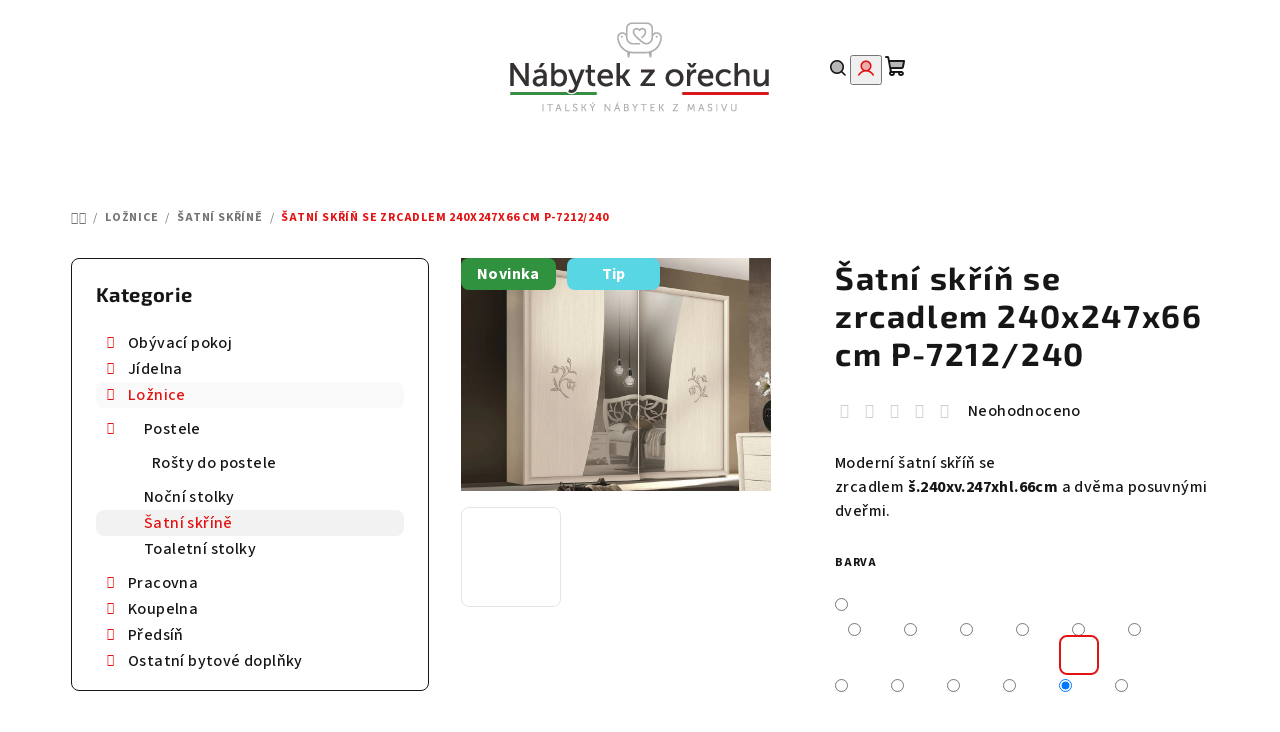

--- FILE ---
content_type: text/html; charset=utf-8
request_url: https://www.nabytekzorechu.cz/satni-skrin-se-zrcadlem-240x247x66-cm-p-7212-240/?parameterValueId=1800
body_size: 27955
content:
<!doctype html><html lang="cs" dir="ltr" class="header-background-light external-fonts-loaded"><head><meta charset="utf-8" /><meta name="viewport" content="width=device-width,initial-scale=1" /><title>Šatní skříň se zrcadlem 240x247x66 cm P-7212/240 | Z kategorie Šatní skříně na NábytekzOřechu.cz</title><link rel="preconnect" href="https://cdn.myshoptet.com" /><link rel="dns-prefetch" href="https://cdn.myshoptet.com" /><link rel="preload" href="https://cdn.myshoptet.com/prj/dist/master/cms/libs/jquery/jquery-1.11.3.min.js" as="script" /><link href="https://cdn.myshoptet.com/prj/dist/master/cms/templates/frontend_templates/shared/css/font-face/source-sans-3.css" rel="stylesheet"><link href="https://cdn.myshoptet.com/prj/dist/master/cms/templates/frontend_templates/shared/css/font-face/exo-2.css" rel="stylesheet"><link href="https://cdn.myshoptet.com/prj/dist/master/shop/dist/font-shoptet-14.css.d90e56d0dd782c13aabd.css" rel="stylesheet"><script>
dataLayer = [];
dataLayer.push({'shoptet' : {
    "pageId": 795,
    "pageType": "productDetail",
    "currency": "CZK",
    "currencyInfo": {
        "decimalSeparator": ",",
        "exchangeRate": 1,
        "priceDecimalPlaces": 2,
        "symbol": "K\u010d",
        "symbolLeft": 0,
        "thousandSeparator": " "
    },
    "language": "cs",
    "projectId": 551112,
    "product": {
        "id": 16155,
        "guid": "40f6a8aa-d9d4-11ed-8a87-ecf4bbcda94d",
        "hasVariants": true,
        "codes": [
            {
                "code": "16155\/POD"
            },
            {
                "code": "16155\/AKA"
            },
            {
                "code": "16155\/DUB"
            },
            {
                "code": "16155\/DUB2"
            },
            {
                "code": "16155\/ORE"
            },
            {
                "code": "16155\/ORE2"
            },
            {
                "code": "16155\/ORE3"
            },
            {
                "code": "16155\/WEN"
            },
            {
                "code": "16155\/BIL"
            },
            {
                "code": "16155\/BIL2"
            },
            {
                "code": "16155\/CER"
            },
            {
                "code": "16155\/SED"
            },
            {
                "code": "16155\/HNE"
            },
            {
                "code": "16155\/LIB"
            }
        ],
        "name": "\u0160atn\u00ed sk\u0159\u00ed\u0148 se zrcadlem 240x247x66 cm P-7212\/240",
        "appendix": "",
        "weight": 0,
        "currentCategory": "Lo\u017enice | \u0160atn\u00ed sk\u0159\u00edn\u011b",
        "currentCategoryGuid": "7f4fe7c7-7a31-11ed-9510-b8ca3a6063f8",
        "defaultCategory": "Lo\u017enice | \u0160atn\u00ed sk\u0159\u00edn\u011b",
        "defaultCategoryGuid": "7f4fe7c7-7a31-11ed-9510-b8ca3a6063f8",
        "currency": "CZK",
        "priceWithVatMin": 89270,
        "priceWithVatMax": 99990
    },
    "stocks": [
        {
            "id": "ext",
            "title": "Sklad",
            "isDeliveryPoint": 0,
            "visibleOnEshop": 1
        }
    ],
    "cartInfo": {
        "id": null,
        "freeShipping": false,
        "freeShippingFrom": 80000,
        "leftToFreeGift": {
            "formattedPrice": "0 K\u010d",
            "priceLeft": 0
        },
        "freeGift": false,
        "leftToFreeShipping": {
            "priceLeft": 80000,
            "dependOnRegion": 0,
            "formattedPrice": "80 000 K\u010d"
        },
        "discountCoupon": [],
        "getNoBillingShippingPrice": {
            "withoutVat": 0,
            "vat": 0,
            "withVat": 0
        },
        "cartItems": [],
        "taxMode": "ORDINARY"
    },
    "cart": [],
    "customer": {
        "priceRatio": 1,
        "priceListId": 1,
        "groupId": null,
        "registered": false,
        "mainAccount": false
    }
}});
</script>
<meta property="og:type" content="website"><meta property="og:site_name" content="nabytekzorechu.cz"><meta property="og:url" content="https://www.nabytekzorechu.cz/satni-skrin-se-zrcadlem-240x247x66-cm-p-7212-240/?parameterValueId=1800"><meta property="og:title" content="Šatní skříň se zrcadlem 240x247x66 cm P-7212/240 | Z kategorie Šatní skříně na NábytekzOřechu.cz"><meta name="author" content="Nábytek z ořechu"><meta name="web_author" content="Shoptet.cz"><meta name="dcterms.rightsHolder" content="www.nabytekzorechu.cz"><meta name="robots" content="index,follow"><meta property="og:image" content="https://cdn.myshoptet.com/usr/www.nabytekzorechu.cz/user/shop/big/16155-1_satni-skrin-se-zrcadlem-240x247x66-cm-p-7212-240.jpg?643d1e65"><meta property="og:description" content="Šatní skříň se zrcadlem 240x247x66 cm P-7212/240 z kategorie Šatní skříně na NábytekzOřechu.cz. ✔️ Špičková kvalita nábytku ✔️ Výnos ZDARMA ✔️ Poradíme s výběrem ✔️ Ověřený obchod. Moderní šatní skříň se zrcadlem š.240xv.247xhl.66cm a dvěma posuvnými dveřmi."><meta name="description" content="Šatní skříň se zrcadlem 240x247x66 cm P-7212/240 z kategorie Šatní skříně na NábytekzOřechu.cz. ✔️ Špičková kvalita nábytku ✔️ Výnos ZDARMA ✔️ Poradíme s výběrem ✔️ Ověřený obchod. Moderní šatní skříň se zrcadlem š.240xv.247xhl.66cm a dvěma posuvnými dveřmi."><meta property="product:price:amount" content="89270"><meta property="product:price:currency" content="CZK"><style>:root {--color-primary: #FFFFFF;--color-primary-h: 0;--color-primary-s: 0%;--color-primary-l: 100%;--color-primary-hover: #e4e5e5;--color-primary-hover-h: 180;--color-primary-hover-s: 2%;--color-primary-hover-l: 90%;--color-secondary: #e31313;--color-secondary-h: 0;--color-secondary-s: 85%;--color-secondary-l: 48%;--color-secondary-hover: #30913f;--color-secondary-hover-h: 129;--color-secondary-hover-s: 50%;--color-secondary-hover-l: 38%;--color-tertiary: #F9F9F9;--color-tertiary-h: 0;--color-tertiary-s: 0%;--color-tertiary-l: 98%;--color-tertiary-hover: #161616;--color-tertiary-hover-h: 0;--color-tertiary-hover-s: 0%;--color-tertiary-hover-l: 9%;--color-header-background: #FFFFFF;--template-font: "Source Sans 3";--template-headings-font: "Exo 2";--header-background-url: url("[data-uri]");--cookies-notice-background: #1A1937;--cookies-notice-color: #F8FAFB;--cookies-notice-button-hover: #f5f5f5;--cookies-notice-link-hover: #27263f;--templates-update-management-preview-mode-content: "Náhled aktualizací šablony je aktivní pro váš prohlížeč."}</style>
    
    <link href="https://cdn.myshoptet.com/prj/dist/master/shop/dist/main-14.less.49334c2a0bd7c3ed0f9c.css" rel="stylesheet" />
                <link href="https://cdn.myshoptet.com/prj/dist/master/shop/dist/mobile-header-v1-14.less.10721fb2626f6cacd20c.css" rel="stylesheet" />
    
    <script>var shoptet = shoptet || {};</script>
    <script src="https://cdn.myshoptet.com/prj/dist/master/shop/dist/main-3g-header.js.05f199e7fd2450312de2.js"></script>
<!-- User include --><!-- service 409(63) html code header -->
<style>
#filters h4{cursor:pointer;}[class~=slider-wrapper],[class~=filter-section]{padding-left:0;}#filters h4{padding-left:13.5pt;}[class~=filter-section],[class~=slider-wrapper]{padding-bottom:0 !important;}#filters h4:before{position:absolute;}#filters h4:before{left:0;}[class~=filter-section],[class~=slider-wrapper]{padding-right:0;}#filters h4{padding-bottom:9pt;}#filters h4{padding-right:13.5pt;}#filters > .slider-wrapper,[class~=slider-wrapper] > div,.filter-sections form,[class~=slider-wrapper][class~=filter-section] > div,.razeni > form{display:none;}#filters h4:before,#filters .otevreny h4:before{content:"\e911";}#filters h4{padding-top:9pt;}[class~=filter-section],[class~=slider-wrapper]{padding-top:0 !important;}[class~=filter-section]{border-top-width:0 !important;}[class~=filter-section]{border-top-style:none !important;}[class~=filter-section]{border-top-color:currentColor !important;}#filters .otevreny h4:before,#filters h4:before{font-family:shoptet;}#filters h4{position:relative;}#filters h4{margin-left:0 !important;}[class~=filter-section]{border-image:none !important;}#filters h4{margin-bottom:0 !important;}#filters h4{margin-right:0 !important;}#filters h4{margin-top:0 !important;}#filters h4{border-top-width:.0625pc;}#filters h4{border-top-style:solid;}#filters h4{border-top-color:#e0e0e0;}[class~=slider-wrapper]{max-width:none;}[class~=otevreny] form,.slider-wrapper.otevreny > div,[class~=slider-wrapper][class~=otevreny] > div,.otevreny form{display:block;}#filters h4{border-image:none;}[class~=param-filter-top]{margin-bottom:.9375pc;}[class~=otevreny] form{margin-bottom:15pt;}[class~=slider-wrapper]{color:inherit;}#filters .otevreny h4:before{-webkit-transform:rotate(180deg);}[class~=slider-wrapper],#filters h4:before{background:none;}#filters h4:before{-webkit-transform:rotate(90deg);}#filters h4:before{-moz-transform:rotate(90deg);}[class~=param-filter-top] form{display:block !important;}#filters h4:before{-o-transform:rotate(90deg);}#filters h4:before{-ms-transform:rotate(90deg);}#filters h4:before{transform:rotate(90deg);}#filters h4:before{font-size:.104166667in;}#filters .otevreny h4:before{-moz-transform:rotate(180deg);}#filters .otevreny h4:before{-o-transform:rotate(180deg);}#filters h4:before{top:36%;}#filters .otevreny h4:before{-ms-transform:rotate(180deg);}#filters h4:before{height:auto;}#filters h4:before{width:auto;}#filters .otevreny h4:before{transform:rotate(180deg);}
@media screen and (max-width: 767px) {
.param-filter-top{padding-top: 15px;}
}
#content .filters-wrapper > div:first-of-type, #footer .filters-wrapper > div:first-of-type {text-align: left;}
.template-11.one-column-body .content .filter-sections{padding-top: 15px; padding-bottom: 15px;}
</style>
<!-- project html code header -->
<style>
.sidebar {background-color: #fff!important;}
.categories a{padding-top:1px; padding-bottom:1px;}
#categories .expandable > a > span, #categories .expandable>.topic>a>span{top:6px!important;}

.carousel .extended-banner-texts, .next-to-carousel-banners .extended-banner-texts {background-color: rgba(255,255,255,0.8);}

.benefit-banners-full-width {background-color: #F9F9F9!important;}
.benefitBanner__title {color: #30913f;font-size: 17px!important;}
.benefitBanner__data {color: #000;}

.flag.flag-new {background-color: #30913f;}

.type-post #content {max-width: 100%;}


#footer{background: url(https://551112.myshoptet.com/user/documents/upload/banner-footer2.jpg) bottom center;background-size: cover;}
#footer a:hover{text-decoration:underline;}
#footer h4>span:after {border-color: #30913f;background-color: #30913f;}
.footer-newsletter-full-width{visibility:hidden;height:0;}
.footer-banners{margin-top:50px;}


</style>

<script type='text/javascript'>
  window.smartlook||(function(d) {
    var o=smartlook=function(){ o.api.push(arguments)},h=d.getElementsByTagName('head')[0];
    var c=d.createElement('script');o.api=new Array();c.async=true;c.type='text/javascript';
    c.charset='utf-8';c.src='https://web-sdk.smartlook.com/recorder.js';h.appendChild(c);
    })(document);
    smartlook('init', '36ad3dd2b0eb5a5ace2bf64af698169443a4e3ed', { region: 'eu' });
</script>
<!-- /User include --><link rel="shortcut icon" href="/favicon.ico" type="image/x-icon" /><link rel="canonical" href="https://www.nabytekzorechu.cz/satni-skrin-se-zrcadlem-240x247x66-cm-p-7212-240/" />    <!-- Global site tag (gtag.js) - Google Analytics -->
    <script async src="https://www.googletagmanager.com/gtag/js?id=G-RR1GYJ46RV"></script>
    <script>
        
        window.dataLayer = window.dataLayer || [];
        function gtag(){dataLayer.push(arguments);}
        

        
        gtag('js', new Date());

        
                gtag('config', 'G-RR1GYJ46RV', {"groups":"GA4","send_page_view":false,"content_group":"productDetail","currency":"CZK","page_language":"cs"});
        
        
        
        
        
        
                    gtag('event', 'page_view', {"send_to":"GA4","page_language":"cs","content_group":"productDetail","currency":"CZK"});
        
                gtag('set', 'currency', 'CZK');

        gtag('event', 'view_item', {
            "send_to": "UA",
            "items": [
                {
                    "id": "16155\/CER",
                    "name": "\u0160atn\u00ed sk\u0159\u00ed\u0148 se zrcadlem 240x247x66 cm P-7212\/240",
                    "category": "Lo\u017enice \/ \u0160atn\u00ed sk\u0159\u00edn\u011b",
                                                            "variant": "Barva: Podle produktov\u00e9 fotografie",
                                        "price": 73776.86
                }
            ]
        });
        
        
        
        
        
                    gtag('event', 'view_item', {"send_to":"GA4","page_language":"cs","content_group":"productDetail","value":73776.860000000001,"currency":"CZK","items":[{"item_id":"16155\/CER","item_name":"\u0160atn\u00ed sk\u0159\u00ed\u0148 se zrcadlem 240x247x66 cm P-7212\/240","item_category":"Lo\u017enice","item_category2":"\u0160atn\u00ed sk\u0159\u00edn\u011b","item_variant":"16155\/CER~Barva: \u010cern\u00e1 RAL 9005","price":81157.020000000004,"quantity":1,"index":0}]});
        
        
        
        
        
        
        
        document.addEventListener('DOMContentLoaded', function() {
            if (typeof shoptet.tracking !== 'undefined') {
                for (var id in shoptet.tracking.bannersList) {
                    gtag('event', 'view_promotion', {
                        "send_to": "UA",
                        "promotions": [
                            {
                                "id": shoptet.tracking.bannersList[id].id,
                                "name": shoptet.tracking.bannersList[id].name,
                                "position": shoptet.tracking.bannersList[id].position
                            }
                        ]
                    });
                }
            }

            shoptet.consent.onAccept(function(agreements) {
                if (agreements.length !== 0) {
                    console.debug('gtag consent accept');
                    var gtagConsentPayload =  {
                        'ad_storage': agreements.includes(shoptet.config.cookiesConsentOptPersonalisation)
                            ? 'granted' : 'denied',
                        'analytics_storage': agreements.includes(shoptet.config.cookiesConsentOptAnalytics)
                            ? 'granted' : 'denied',
                                                                                                'ad_user_data': agreements.includes(shoptet.config.cookiesConsentOptPersonalisation)
                            ? 'granted' : 'denied',
                        'ad_personalization': agreements.includes(shoptet.config.cookiesConsentOptPersonalisation)
                            ? 'granted' : 'denied',
                        };
                    console.debug('update consent data', gtagConsentPayload);
                    gtag('consent', 'update', gtagConsentPayload);
                    dataLayer.push(
                        { 'event': 'update_consent' }
                    );
                }
            });
        });
    </script>
</head><body class="desktop id-795 in-satni-skrine template-14 type-product type-detail multiple-columns-body columns-mobile-2 columns-3 smart-labels-active ums_forms_redesign--off ums_a11y_category_page--on ums_discussion_rating_forms--off ums_flags_display_unification--on ums_a11y_login--on mobile-header-version-1"><noscript>
    <style>
        #header {
            padding-top: 0;
            position: relative !important;
            top: 0;
        }
        .header-navigation {
            position: relative !important;
        }
        .overall-wrapper {
            margin: 0 !important;
        }
        body:not(.ready) {
            visibility: visible !important;
        }
    </style>
    <div class="no-javascript">
        <div class="no-javascript__title">Musíte změnit nastavení vašeho prohlížeče</div>
        <div class="no-javascript__text">Podívejte se na: <a href="https://www.google.com/support/bin/answer.py?answer=23852">Jak povolit JavaScript ve vašem prohlížeči</a>.</div>
        <div class="no-javascript__text">Pokud používáte software na blokování reklam, může být nutné povolit JavaScript z této stránky.</div>
        <div class="no-javascript__text">Děkujeme.</div>
    </div>
</noscript>

        <div id="fb-root"></div>
        <script>
            window.fbAsyncInit = function() {
                FB.init({
                    autoLogAppEvents : true,
                    xfbml            : true,
                    version          : 'v24.0'
                });
            };
        </script>
        <script async defer crossorigin="anonymous" src="https://connect.facebook.net/cs_CZ/sdk.js#xfbml=1&version=v24.0"></script><a href="#content" class="skip-link sr-only">Přejít na obsah</a><div class="overall-wrapper"><header id="header">
        <div class="header-top">
            <div class="container navigation-wrapper header-top-wrapper">
                <div class="navigation-tools">
                                    </div>
                <div class="site-name"><a href="/" data-testid="linkWebsiteLogo"><img src="https://cdn.myshoptet.com/usr/www.nabytekzorechu.cz/user/logos/2022-12-14-logo-italiano_100.png" alt="Nábytek z ořechu" fetchpriority="low" /></a></div>                <div class="navigation-buttons">
                    <a href="#" class="toggle-window" data-target="search" data-testid="linkSearchIcon"><i class="icon-search"></i><span class="sr-only">Hledat</span></a>
                                                                                                                                            <button class="top-nav-button top-nav-button-login toggle-window" type="button" data-target="login" aria-haspopup="dialog" aria-expanded="false" aria-controls="login" data-testid="signin">
                                        <i class="icon-login"></i><span class="sr-only">Přihlášení</span>
                                    </button>
                                                                                                                                
    <a href="/kosik/" class="btn btn-icon toggle-window cart-count" data-target="cart" data-testid="headerCart" rel="nofollow" aria-haspopup="dialog" aria-expanded="false" aria-controls="cart-widget">
        <span class="icon-cart"></span>
                <span class="sr-only">Nákupní košík</span>
        
    
            </a>
                    <a href="#" class="toggle-window" data-target="navigation" data-testid="hamburgerMenu"></a>
                </div>
                <div class="user-action">
                                            <div class="user-action-in">
            <div id="login" class="user-action-login popup-widget login-widget" role="dialog" aria-labelledby="loginHeading">
        <div class="popup-widget-inner">
                            <h2 id="loginHeading">Přihlášení k vašemu účtu</h2><div id="customerLogin"><form action="/action/Customer/Login/" method="post" id="formLoginIncluded" class="csrf-enabled formLogin" data-testid="formLogin"><input type="hidden" name="referer" value="" /><div class="form-group"><div class="input-wrapper email js-validated-element-wrapper no-label"><input type="email" name="email" class="form-control" autofocus placeholder="E-mailová adresa (např. jan@novak.cz)" data-testid="inputEmail" autocomplete="email" required /></div></div><div class="form-group"><div class="input-wrapper password js-validated-element-wrapper no-label"><input type="password" name="password" class="form-control" placeholder="Heslo" data-testid="inputPassword" autocomplete="current-password" required /><span class="no-display">Nemůžete vyplnit toto pole</span><input type="text" name="surname" value="" class="no-display" /></div></div><div class="form-group"><div class="login-wrapper"><button type="submit" class="btn btn-secondary btn-text btn-login" data-testid="buttonSubmit">Přihlásit se</button><div class="password-helper"><a href="/registrace/" data-testid="signup" rel="nofollow">Nová registrace</a><a href="/klient/zapomenute-heslo/" rel="nofollow">Zapomenuté heslo</a></div></div></div></form>
</div>                    </div>
    </div>

        <div id="cart-widget" class="user-action-cart popup-widget cart-widget loader-wrapper" data-testid="popupCartWidget" role="dialog" aria-hidden="true">
        <div class="popup-widget-inner cart-widget-inner place-cart-here">
            <div class="loader-overlay">
                <div class="loader"></div>
            </div>
        </div>
    </div>

        <div class="user-action-search popup-widget search-widget search stay-open" itemscope itemtype="https://schema.org/WebSite" data-testid="searchWidget">
        <span href="#" class="search-widget-close toggle-window" data-target="search" data-testid="linkSearchIcon"></span>
        <meta itemprop="headline" content="Šatní skříně"/><meta itemprop="url" content="https://www.nabytekzorechu.cz"/><meta itemprop="text" content="Šatní skříň se zrcadlem 240x247x66 cm P-7212/240 z kategorie Šatní skříně na NábytekzOřechu.cz. ✔️ Špičková kvalita nábytku ✔️ Výnos ZDARMA ✔️ Poradíme s výběrem ✔️ Ověřený obchod. Moderní šatní skříň se zrcadlem&amp;amp;nbsp;š.240xv.247xhl.66cm&amp;amp;nbsp;a dvěma posuvnými dveřmi."/>        <form action="/action/ProductSearch/prepareString/" method="post"
    id="formSearchForm" class="search-form compact-form js-search-main"
    itemprop="potentialAction" itemscope itemtype="https://schema.org/SearchAction" data-testid="searchForm">
    <fieldset>
        <meta itemprop="target"
            content="https://www.nabytekzorechu.cz/vyhledavani/?string={string}"/>
        <input type="hidden" name="language" value="cs"/>
        
    <span class="search-form-input-group">
        
    <span class="search-input-icon" aria-hidden="true"></span>

<input
    type="search"
    name="string"
        class="query-input form-control search-input js-search-input"
    placeholder="Napište, co hledáte"
    autocomplete="off"
    required
    itemprop="query-input"
    aria-label="Vyhledávání"
    data-testid="searchInput"
>
        <button type="submit" class="btn btn-default search-button" data-testid="searchBtn">Hledat</button>
    </span>

    </fieldset>
</form>
    </div>
</div>
                                    </div>
            </div>
        </div>
        <div class="header-bottom">
            <div class="navigation-wrapper header-bottom-wrapper">
                <nav id="navigation" aria-label="Hlavní menu" data-collapsible="true"><div class="navigation-in menu"><ul class="menu-level-1" role="menubar" data-testid="headerMenuItems"><li class="menu-item-708 ext" role="none"><a href="/nabytek-do-obyvaciho-pokoje/" data-testid="headerMenuItem" role="menuitem" aria-haspopup="true" aria-expanded="false"><b>Obývací pokoj</b><span class="submenu-arrow"></span></a><ul class="menu-level-2" aria-label="Obývací pokoj" tabindex="-1" role="menu"><li class="menu-item-732" role="none"><a href="/sedaci-soupravy/" class="menu-image" data-testid="headerMenuItem" tabindex="-1" aria-hidden="true"><img src="data:image/svg+xml,%3Csvg%20width%3D%22140%22%20height%3D%22100%22%20xmlns%3D%22http%3A%2F%2Fwww.w3.org%2F2000%2Fsvg%22%3E%3C%2Fsvg%3E" alt="" aria-hidden="true" width="140" height="100"  data-src="https://cdn.myshoptet.com/usr/www.nabytekzorechu.cz/user/categories/thumb/6345_sedaci-souprava-bilbao-3-1-1.jpg" fetchpriority="low" /></a><div><a href="/sedaci-soupravy/" data-testid="headerMenuItem" role="menuitem"><span>Sedací soupravy</span></a>
                        </div></li><li class="menu-item-735" role="none"><a href="/komody/" class="menu-image" data-testid="headerMenuItem" tabindex="-1" aria-hidden="true"><img src="data:image/svg+xml,%3Csvg%20width%3D%22140%22%20height%3D%22100%22%20xmlns%3D%22http%3A%2F%2Fwww.w3.org%2F2000%2Fsvg%22%3E%3C%2Fsvg%3E" alt="" aria-hidden="true" width="140" height="100"  data-src="https://cdn.myshoptet.com/usr/www.nabytekzorechu.cz/user/categories/thumb/3420_komoda-za459-a-117-x-v-101-x-51-cm.jpg" fetchpriority="low" /></a><div><a href="/komody/" data-testid="headerMenuItem" role="menuitem"><span>Komody</span></a>
                        </div></li><li class="menu-item-738" role="none"><a href="/vitriny/" class="menu-image" data-testid="headerMenuItem" tabindex="-1" aria-hidden="true"><img src="data:image/svg+xml,%3Csvg%20width%3D%22140%22%20height%3D%22100%22%20xmlns%3D%22http%3A%2F%2Fwww.w3.org%2F2000%2Fsvg%22%3E%3C%2Fsvg%3E" alt="" aria-hidden="true" width="140" height="100"  data-src="https://cdn.myshoptet.com/usr/www.nabytekzorechu.cz/user/categories/thumb/2214_vitrina-vagh015-60-x-v-60-x-33-cm.jpg" fetchpriority="low" /></a><div><a href="/vitriny/" data-testid="headerMenuItem" role="menuitem"><span>Vitríny</span></a>
                        </div></li><li class="menu-item-741" role="none"><a href="/obyvaci-steny/" class="menu-image" data-testid="headerMenuItem" tabindex="-1" aria-hidden="true"><img src="data:image/svg+xml,%3Csvg%20width%3D%22140%22%20height%3D%22100%22%20xmlns%3D%22http%3A%2F%2Fwww.w3.org%2F2000%2Fsvg%22%3E%3C%2Fsvg%3E" alt="" aria-hidden="true" width="140" height="100"  data-src="https://cdn.myshoptet.com/usr/www.nabytekzorechu.cz/user/categories/thumb/5835_obyvaci-stena-za168-a-250-x-v-240-x-60-cm.jpg" fetchpriority="low" /></a><div><a href="/obyvaci-steny/" data-testid="headerMenuItem" role="menuitem"><span>Obývací stěny</span></a>
                        </div></li><li class="menu-item-744" role="none"><a href="/stolky/" class="menu-image" data-testid="headerMenuItem" tabindex="-1" aria-hidden="true"><img src="data:image/svg+xml,%3Csvg%20width%3D%22140%22%20height%3D%22100%22%20xmlns%3D%22http%3A%2F%2Fwww.w3.org%2F2000%2Fsvg%22%3E%3C%2Fsvg%3E" alt="" aria-hidden="true" width="140" height="100"  data-src="https://cdn.myshoptet.com/usr/www.nabytekzorechu.cz/user/categories/thumb/4812_konferencni-stolek-vag219-70-x-v-47-x-70-cm.jpg" fetchpriority="low" /></a><div><a href="/stolky/" data-testid="headerMenuItem" role="menuitem"><span>Stolky</span></a>
                        </div></li><li class="menu-item-747" role="none"><a href="/tv-stolky/" class="menu-image" data-testid="headerMenuItem" tabindex="-1" aria-hidden="true"><img src="data:image/svg+xml,%3Csvg%20width%3D%22140%22%20height%3D%22100%22%20xmlns%3D%22http%3A%2F%2Fwww.w3.org%2F2000%2Fsvg%22%3E%3C%2Fsvg%3E" alt="" aria-hidden="true" width="140" height="100"  data-src="https://cdn.myshoptet.com/usr/www.nabytekzorechu.cz/user/categories/thumb/3180_tv-stolek-vabv1345l.jpg" fetchpriority="low" /></a><div><a href="/tv-stolky/" data-testid="headerMenuItem" role="menuitem"><span>TV stolky</span></a>
                        </div></li><li class="menu-item-750" role="none"><a href="/kresla/" class="menu-image" data-testid="headerMenuItem" tabindex="-1" aria-hidden="true"><img src="data:image/svg+xml,%3Csvg%20width%3D%22140%22%20height%3D%22100%22%20xmlns%3D%22http%3A%2F%2Fwww.w3.org%2F2000%2Fsvg%22%3E%3C%2Fsvg%3E" alt="" aria-hidden="true" width="140" height="100"  data-src="https://cdn.myshoptet.com/usr/www.nabytekzorechu.cz/user/categories/thumb/6387_kreslo-banzai.jpg" fetchpriority="low" /></a><div><a href="/kresla/" data-testid="headerMenuItem" role="menuitem"><span>Křesla</span></a>
                        </div></li></ul></li>
<li class="menu-item-714 ext" role="none"><a href="/jidelna/" data-testid="headerMenuItem" role="menuitem" aria-haspopup="true" aria-expanded="false"><b>Jídelna</b><span class="submenu-arrow"></span></a><ul class="menu-level-2" aria-label="Jídelna" tabindex="-1" role="menu"><li class="menu-item-783" role="none"><a href="/stoly/" class="menu-image" data-testid="headerMenuItem" tabindex="-1" aria-hidden="true"><img src="data:image/svg+xml,%3Csvg%20width%3D%22140%22%20height%3D%22100%22%20xmlns%3D%22http%3A%2F%2Fwww.w3.org%2F2000%2Fsvg%22%3E%3C%2Fsvg%3E" alt="" aria-hidden="true" width="140" height="100"  data-src="https://cdn.myshoptet.com/usr/www.nabytekzorechu.cz/user/categories/thumb/1776_jidelni-stul-vag908-140-x-v-80-x-85-cm-2x-40-cm.jpg" fetchpriority="low" /></a><div><a href="/stoly/" data-testid="headerMenuItem" role="menuitem"><span>Stoly</span></a>
                        </div></li><li class="menu-item-786" role="none"><a href="/zidle/" class="menu-image" data-testid="headerMenuItem" tabindex="-1" aria-hidden="true"><img src="data:image/svg+xml,%3Csvg%20width%3D%22140%22%20height%3D%22100%22%20xmlns%3D%22http%3A%2F%2Fwww.w3.org%2F2000%2Fsvg%22%3E%3C%2Fsvg%3E" alt="" aria-hidden="true" width="140" height="100"  data-src="https://cdn.myshoptet.com/usr/www.nabytekzorechu.cz/user/categories/thumb/9369_klasicka-zidle-zb509--masiv--hneda.jpg" fetchpriority="low" /></a><div><a href="/zidle/" data-testid="headerMenuItem" role="menuitem"><span>Židle</span></a>
                        </div></li><li class="menu-item-888" role="none"><a href="/priborniky/" class="menu-image" data-testid="headerMenuItem" tabindex="-1" aria-hidden="true"><img src="data:image/svg+xml,%3Csvg%20width%3D%22140%22%20height%3D%22100%22%20xmlns%3D%22http%3A%2F%2Fwww.w3.org%2F2000%2Fsvg%22%3E%3C%2Fsvg%3E" alt="" aria-hidden="true" width="140" height="100"  data-src="https://cdn.myshoptet.com/usr/www.nabytekzorechu.cz/user/categories/thumb/p____born__k_112x206x49_cm_za1100.jpg" fetchpriority="low" /></a><div><a href="/priborniky/" data-testid="headerMenuItem" role="menuitem"><span>Příborníky</span></a>
                        </div></li></ul></li>
<li class="menu-item-717 ext" role="none"><a href="/loznice/" data-testid="headerMenuItem" role="menuitem" aria-haspopup="true" aria-expanded="false"><b>Ložnice</b><span class="submenu-arrow"></span></a><ul class="menu-level-2" aria-label="Ložnice" tabindex="-1" role="menu"><li class="menu-item-789 has-third-level" role="none"><a href="/postele/" class="menu-image" data-testid="headerMenuItem" tabindex="-1" aria-hidden="true"><img src="data:image/svg+xml,%3Csvg%20width%3D%22140%22%20height%3D%22100%22%20xmlns%3D%22http%3A%2F%2Fwww.w3.org%2F2000%2Fsvg%22%3E%3C%2Fsvg%3E" alt="" aria-hidden="true" width="140" height="100"  data-src="https://cdn.myshoptet.com/usr/www.nabytekzorechu.cz/user/categories/thumb/4245_bila-jednoluzkova-postel-za3204-a-107-x-v-110-60-x-214--cm.jpg" fetchpriority="low" /></a><div><a href="/postele/" data-testid="headerMenuItem" role="menuitem"><span>Postele</span></a>
                                                    <ul class="menu-level-3" role="menu">
                                                                    <li class="menu-item-3323" role="none">
                                        <a href="/rosty-do-postele/" data-testid="headerMenuItem" role="menuitem">
                                            Rošty do postele</a>                                    </li>
                                                            </ul>
                        </div></li><li class="menu-item-792" role="none"><a href="/nocni-stolky/" class="menu-image" data-testid="headerMenuItem" tabindex="-1" aria-hidden="true"><img src="data:image/svg+xml,%3Csvg%20width%3D%22140%22%20height%3D%22100%22%20xmlns%3D%22http%3A%2F%2Fwww.w3.org%2F2000%2Fsvg%22%3E%3C%2Fsvg%3E" alt="" aria-hidden="true" width="140" height="100"  data-src="https://cdn.myshoptet.com/usr/www.nabytekzorechu.cz/user/categories/thumb/7770_nocni-stolek-za2108-a-50-x-v-60-x-30-cm.jpg" fetchpriority="low" /></a><div><a href="/nocni-stolky/" data-testid="headerMenuItem" role="menuitem"><span>Noční stolky</span></a>
                        </div></li><li class="menu-item-795 active" role="none"><a href="/satni-skrine/" class="menu-image" data-testid="headerMenuItem" tabindex="-1" aria-hidden="true"><img src="data:image/svg+xml,%3Csvg%20width%3D%22140%22%20height%3D%22100%22%20xmlns%3D%22http%3A%2F%2Fwww.w3.org%2F2000%2Fsvg%22%3E%3C%2Fsvg%3E" alt="" aria-hidden="true" width="140" height="100"  data-src="https://cdn.myshoptet.com/usr/www.nabytekzorechu.cz/user/categories/thumb/2925_satni-skrin-za1205-a.jpg" fetchpriority="low" /></a><div><a href="/satni-skrine/" data-testid="headerMenuItem" role="menuitem"><span>Šatní skříně</span></a>
                        </div></li><li class="menu-item-798" role="none"><a href="/toaletni-stolky/" class="menu-image" data-testid="headerMenuItem" tabindex="-1" aria-hidden="true"><img src="data:image/svg+xml,%3Csvg%20width%3D%22140%22%20height%3D%22100%22%20xmlns%3D%22http%3A%2F%2Fwww.w3.org%2F2000%2Fsvg%22%3E%3C%2Fsvg%3E" alt="" aria-hidden="true" width="140" height="100"  data-src="https://cdn.myshoptet.com/usr/www.nabytekzorechu.cz/user/categories/thumb/798_toaletni-stolek-vac3130-174-x-v-79-x-55-cm.jpg" fetchpriority="low" /></a><div><a href="/toaletni-stolky/" data-testid="headerMenuItem" role="menuitem"><span>Toaletní stolky</span></a>
                        </div></li></ul></li>
<li class="menu-item-720 ext" role="none"><a href="/pracovna/" data-testid="headerMenuItem" role="menuitem" aria-haspopup="true" aria-expanded="false"><b>Pracovna</b><span class="submenu-arrow"></span></a><ul class="menu-level-2" aria-label="Pracovna" tabindex="-1" role="menu"><li class="menu-item-801" role="none"><a href="/pc-stolky/" class="menu-image" data-testid="headerMenuItem" tabindex="-1" aria-hidden="true"><img src="data:image/svg+xml,%3Csvg%20width%3D%22140%22%20height%3D%22100%22%20xmlns%3D%22http%3A%2F%2Fwww.w3.org%2F2000%2Fsvg%22%3E%3C%2Fsvg%3E" alt="" aria-hidden="true" width="140" height="100"  data-src="https://cdn.myshoptet.com/usr/www.nabytekzorechu.cz/user/categories/thumb/2280_pracovni-stul-za2129-a-130-x-v-80-x-75-cm.jpg" fetchpriority="low" /></a><div><a href="/pc-stolky/" data-testid="headerMenuItem" role="menuitem"><span>PC stolky</span></a>
                        </div></li><li class="menu-item-804" role="none"><a href="/pracovni-stoly/" class="menu-image" data-testid="headerMenuItem" tabindex="-1" aria-hidden="true"><img src="data:image/svg+xml,%3Csvg%20width%3D%22140%22%20height%3D%22100%22%20xmlns%3D%22http%3A%2F%2Fwww.w3.org%2F2000%2Fsvg%22%3E%3C%2Fsvg%3E" alt="" aria-hidden="true" width="140" height="100"  data-src="https://cdn.myshoptet.com/usr/www.nabytekzorechu.cz/user/categories/thumb/4584_pracovni-stul-vagh766-100-x-v-80-x-50-cm.jpg" fetchpriority="low" /></a><div><a href="/pracovni-stoly/" data-testid="headerMenuItem" role="menuitem"><span>Pracovní stoly</span></a>
                        </div></li><li class="menu-item-807" role="none"><a href="/knihovny/" class="menu-image" data-testid="headerMenuItem" tabindex="-1" aria-hidden="true"><img src="data:image/svg+xml,%3Csvg%20width%3D%22140%22%20height%3D%22100%22%20xmlns%3D%22http%3A%2F%2Fwww.w3.org%2F2000%2Fsvg%22%3E%3C%2Fsvg%3E" alt="" aria-hidden="true" width="140" height="100"  data-src="https://cdn.myshoptet.com/usr/www.nabytekzorechu.cz/user/categories/thumb/741_knihovna-za161-a-177-x-v-101-x-40-cm.jpg" fetchpriority="low" /></a><div><a href="/knihovny/" data-testid="headerMenuItem" role="menuitem"><span>Knihovny</span></a>
                        </div></li></ul></li>
<li class="menu-item-723 ext" role="none"><a href="/koupelnovy-nabytek/" data-testid="headerMenuItem" role="menuitem" aria-haspopup="true" aria-expanded="false"><b>Koupelna</b><span class="submenu-arrow"></span></a><ul class="menu-level-2" aria-label="Koupelna" tabindex="-1" role="menu"><li class="menu-item-810" role="none"><a href="/koupelnove-sestavy/" class="menu-image" data-testid="headerMenuItem" tabindex="-1" aria-hidden="true"><img src="data:image/svg+xml,%3Csvg%20width%3D%22140%22%20height%3D%22100%22%20xmlns%3D%22http%3A%2F%2Fwww.w3.org%2F2000%2Fsvg%22%3E%3C%2Fsvg%3E" alt="" aria-hidden="true" width="140" height="100"  data-src="https://cdn.myshoptet.com/usr/www.nabytekzorechu.cz/user/categories/thumb/ikona.jpg" fetchpriority="low" /></a><div><a href="/koupelnove-sestavy/" data-testid="headerMenuItem" role="menuitem"><span>Koupelnové sestavy</span></a>
                        </div></li><li class="menu-item-813" role="none"><a href="/koupelnove-skrinky/" class="menu-image" data-testid="headerMenuItem" tabindex="-1" aria-hidden="true"><img src="data:image/svg+xml,%3Csvg%20width%3D%22140%22%20height%3D%22100%22%20xmlns%3D%22http%3A%2F%2Fwww.w3.org%2F2000%2Fsvg%22%3E%3C%2Fsvg%3E" alt="" aria-hidden="true" width="140" height="100"  data-src="https://cdn.myshoptet.com/usr/www.nabytekzorechu.cz/user/categories/thumb/2649_koupelnova-skrinka-s-umyvadlem-modra-za863-a.jpg" fetchpriority="low" /></a><div><a href="/koupelnove-skrinky/" data-testid="headerMenuItem" role="menuitem"><span>Koupelnové skříňky</span></a>
                        </div></li></ul></li>
<li class="menu-item-726 ext" role="none"><a href="/predsin/" data-testid="headerMenuItem" role="menuitem" aria-haspopup="true" aria-expanded="false"><b>Předsíň</b><span class="submenu-arrow"></span></a><ul class="menu-level-2" aria-label="Předsíň" tabindex="-1" role="menu"><li class="menu-item-816" role="none"><a href="/botniky/" class="menu-image" data-testid="headerMenuItem" tabindex="-1" aria-hidden="true"><img src="data:image/svg+xml,%3Csvg%20width%3D%22140%22%20height%3D%22100%22%20xmlns%3D%22http%3A%2F%2Fwww.w3.org%2F2000%2Fsvg%22%3E%3C%2Fsvg%3E" alt="" aria-hidden="true" width="140" height="100"  data-src="https://cdn.myshoptet.com/usr/www.nabytekzorechu.cz/user/categories/thumb/7449_botnik-za1221-a-80-x-v-170-x-30-cm.jpg" fetchpriority="low" /></a><div><a href="/botniky/" data-testid="headerMenuItem" role="menuitem"><span>Botníky</span></a>
                        </div></li><li class="menu-item-819" role="none"><a href="/vesakove-steny/" class="menu-image" data-testid="headerMenuItem" tabindex="-1" aria-hidden="true"><img src="data:image/svg+xml,%3Csvg%20width%3D%22140%22%20height%3D%22100%22%20xmlns%3D%22http%3A%2F%2Fwww.w3.org%2F2000%2Fsvg%22%3E%3C%2Fsvg%3E" alt="" aria-hidden="true" width="140" height="100"  data-src="https://cdn.myshoptet.com/usr/www.nabytekzorechu.cz/user/categories/thumb/v______kov___st__na_s_truhlou_za210_a_zrcadlem.jpg" fetchpriority="low" /></a><div><a href="/vesakove-steny/" data-testid="headerMenuItem" role="menuitem"><span>Věšákové stěny</span></a>
                        </div></li><li class="menu-item-822" role="none"><a href="/konzolove-stolky/" class="menu-image" data-testid="headerMenuItem" tabindex="-1" aria-hidden="true"><img src="data:image/svg+xml,%3Csvg%20width%3D%22140%22%20height%3D%22100%22%20xmlns%3D%22http%3A%2F%2Fwww.w3.org%2F2000%2Fsvg%22%3E%3C%2Fsvg%3E" alt="" aria-hidden="true" width="140" height="100"  data-src="https://cdn.myshoptet.com/usr/www.nabytekzorechu.cz/user/categories/thumb/7626_konzolovy-stolek-za3109-a-67-x-v-75-x-33-cm.jpg" fetchpriority="low" /></a><div><a href="/konzolove-stolky/" data-testid="headerMenuItem" role="menuitem"><span>Konzolové stolky</span></a>
                        </div></li></ul></li>
<li class="menu-item-729 ext" role="none"><a href="/ostatni-bytove-doplnky/" data-testid="headerMenuItem" role="menuitem" aria-haspopup="true" aria-expanded="false"><b>Ostatní bytové doplňky</b><span class="submenu-arrow"></span></a><ul class="menu-level-2" aria-label="Ostatní bytové doplňky" tabindex="-1" role="menu"><li class="menu-item-825" role="none"><a href="/zrcadla/" class="menu-image" data-testid="headerMenuItem" tabindex="-1" aria-hidden="true"><img src="data:image/svg+xml,%3Csvg%20width%3D%22140%22%20height%3D%22100%22%20xmlns%3D%22http%3A%2F%2Fwww.w3.org%2F2000%2Fsvg%22%3E%3C%2Fsvg%3E" alt="" aria-hidden="true" width="140" height="100"  data-src="https://cdn.myshoptet.com/usr/www.nabytekzorechu.cz/user/categories/thumb/2292_zrcadlo-var2083-130-x-v-80-x-3-cm.jpg" fetchpriority="low" /></a><div><a href="/zrcadla/" data-testid="headerMenuItem" role="menuitem"><span>Zrcadla</span></a>
                        </div></li><li class="menu-item-831" role="none"><a href="/truhly/" class="menu-image" data-testid="headerMenuItem" tabindex="-1" aria-hidden="true"><img src="data:image/svg+xml,%3Csvg%20width%3D%22140%22%20height%3D%22100%22%20xmlns%3D%22http%3A%2F%2Fwww.w3.org%2F2000%2Fsvg%22%3E%3C%2Fsvg%3E" alt="" aria-hidden="true" width="140" height="100"  data-src="https://cdn.myshoptet.com/usr/www.nabytekzorechu.cz/user/categories/thumb/7560_truhla-za2133-a-78-x-v-51-x-47-cm.jpg" fetchpriority="low" /></a><div><a href="/truhly/" data-testid="headerMenuItem" role="menuitem"><span>Truhly</span></a>
                        </div></li><li class="menu-item-834" role="none"><a href="/vinoteky/" class="menu-image" data-testid="headerMenuItem" tabindex="-1" aria-hidden="true"><img src="data:image/svg+xml,%3Csvg%20width%3D%22140%22%20height%3D%22100%22%20xmlns%3D%22http%3A%2F%2Fwww.w3.org%2F2000%2Fsvg%22%3E%3C%2Fsvg%3E" alt="" aria-hidden="true" width="140" height="100"  data-src="https://cdn.myshoptet.com/usr/www.nabytekzorechu.cz/user/categories/thumb/2736_vinoteka-p7450.jpg" fetchpriority="low" /></a><div><a href="/vinoteky/" data-testid="headerMenuItem" role="menuitem"><span>Vinotéky</span></a>
                        </div></li></ul></li>
<li class="menu-item-882" role="none"><a href="/prubeh-objednavky/" data-testid="headerMenuItem" role="menuitem" aria-expanded="false"><b>Průběh objednávky</b></a></li>
<li class="menu-item-849" role="none"><a href="/o-nas/" data-testid="headerMenuItem" role="menuitem" aria-expanded="false"><b>O nás</b></a></li>
<li class="menu-item-29" role="none"><a href="/kontakty/" data-testid="headerMenuItem" role="menuitem" aria-expanded="false"><b>Kontakty</b></a></li>
</ul>
    <ul class="navigationActions" role="menu">
                            <li role="none">
                                    <a href="/login/?backTo=%2Fsatni-skrin-se-zrcadlem-240x247x66-cm-p-7212-240%2F%3FparameterValueId%3D1800" rel="nofollow" data-testid="signin" role="menuitem"><span>Přihlášení</span></a>
                            </li>
                        </ul>
</div><span class="navigation-close"></span></nav><div class="menu-helper" data-testid="hamburgerMenu"><span>Více</span></div>
            </div>
        </div>
    </header><!-- / header -->

    

<div id="content-wrapper" class="container content-wrapper">
    
                                <div class="breadcrumbs navigation-home-icon-wrapper" itemscope itemtype="https://schema.org/BreadcrumbList">
                                                                            <span id="navigation-first" data-basetitle="Nábytek z ořechu" itemprop="itemListElement" itemscope itemtype="https://schema.org/ListItem">
                <a href="/" itemprop="item" class="navigation-home-icon"><span class="sr-only" itemprop="name">Domů</span></a>
                <span class="navigation-bullet">/</span>
                <meta itemprop="position" content="1" />
            </span>
                                <span id="navigation-1" itemprop="itemListElement" itemscope itemtype="https://schema.org/ListItem">
                <a href="/loznice/" itemprop="item" data-testid="breadcrumbsSecondLevel"><span itemprop="name">Ložnice</span></a>
                <span class="navigation-bullet">/</span>
                <meta itemprop="position" content="2" />
            </span>
                                <span id="navigation-2" itemprop="itemListElement" itemscope itemtype="https://schema.org/ListItem">
                <a href="/satni-skrine/" itemprop="item" data-testid="breadcrumbsSecondLevel"><span itemprop="name">Šatní skříně</span></a>
                <span class="navigation-bullet">/</span>
                <meta itemprop="position" content="3" />
            </span>
                                            <span id="navigation-3" itemprop="itemListElement" itemscope itemtype="https://schema.org/ListItem" data-testid="breadcrumbsLastLevel">
                <meta itemprop="item" content="https://www.nabytekzorechu.cz/satni-skrin-se-zrcadlem-240x247x66-cm-p-7212-240/?parameterValueId=1800" />
                <meta itemprop="position" content="4" />
                <span itemprop="name" data-title="Šatní skříň se zrcadlem 240x247x66 cm P-7212/240">Šatní skříň se zrcadlem 240x247x66 cm P-7212/240 <span class="appendix"></span></span>
            </span>
            </div>
            
    <div class="content-wrapper-in">
                                                <aside class="sidebar sidebar-left"  data-testid="sidebarMenu">
                                                                                                <div class="sidebar-inner">
                                                                                                                                                                        <div class="box box-bg-variant box-categories">    <div class="skip-link__wrapper">
        <span id="categories-start" class="skip-link__target js-skip-link__target sr-only" tabindex="-1">&nbsp;</span>
        <a href="#categories-end" class="skip-link skip-link--start sr-only js-skip-link--start">Přeskočit kategorie</a>
    </div>

<h4>Kategorie</h4>


<div id="categories"><div class="categories cat-01 expandable external" id="cat-708"><div class="topic"><a href="/nabytek-do-obyvaciho-pokoje/">Obývací pokoj<span class="cat-trigger">&nbsp;</span></a></div>

    </div><div class="categories cat-02 expandable external" id="cat-714"><div class="topic"><a href="/jidelna/">Jídelna<span class="cat-trigger">&nbsp;</span></a></div>

    </div><div class="categories cat-01 expandable active expanded" id="cat-717"><div class="topic child-active"><a href="/loznice/">Ložnice<span class="cat-trigger">&nbsp;</span></a></div>

                    <ul class=" active expanded">
                                        <li class="
                                 expandable                 expanded                ">
                <a href="/postele/">
                    Postele
                    <span class="cat-trigger">&nbsp;</span>                </a>
                                                            

                    <ul class=" expanded">
                                        <li >
                <a href="/rosty-do-postele/">
                    Rošty do postele
                                    </a>
                                                                </li>
                </ul>
    
                                                </li>
                                <li >
                <a href="/nocni-stolky/">
                    Noční stolky
                                    </a>
                                                                </li>
                                <li class="
                active                                                 ">
                <a href="/satni-skrine/">
                    Šatní skříně
                                    </a>
                                                                </li>
                                <li >
                <a href="/toaletni-stolky/">
                    Toaletní stolky
                                    </a>
                                                                </li>
                </ul>
    </div><div class="categories cat-02 expandable external" id="cat-720"><div class="topic"><a href="/pracovna/">Pracovna<span class="cat-trigger">&nbsp;</span></a></div>

    </div><div class="categories cat-01 expandable external" id="cat-723"><div class="topic"><a href="/koupelnovy-nabytek/">Koupelna<span class="cat-trigger">&nbsp;</span></a></div>

    </div><div class="categories cat-02 expandable external" id="cat-726"><div class="topic"><a href="/predsin/">Předsíň<span class="cat-trigger">&nbsp;</span></a></div>

    </div><div class="categories cat-01 expandable external" id="cat-729"><div class="topic"><a href="/ostatni-bytove-doplnky/">Ostatní bytové doplňky<span class="cat-trigger">&nbsp;</span></a></div>

    </div></div>

    <div class="skip-link__wrapper">
        <a href="#categories-start" class="skip-link skip-link--end sr-only js-skip-link--end" tabindex="-1" hidden>Přeskočit kategorie</a>
        <span id="categories-end" class="skip-link__target js-skip-link__target sr-only" tabindex="-1">&nbsp;</span>
    </div>
</div>
                                                                    </div>
                                                            </aside>
                            <main id="content" class="content narrow">
                                                        <script>
            
            var shoptet = shoptet || {};
            shoptet.variantsUnavailable = shoptet.variantsUnavailable || {};
            
            shoptet.variantsUnavailable.availableVariantsResource = ["4-45","4-1803","4-2094","4-2097","4-1806","4-2010","4-1809","4-1812","4-2","4-3","4-1800","4-1821","4-1818","4-1824"]
        </script>
                                                                                                                                                                                                                                                                                                                                                                                                                    
<div class="p-detail" itemscope itemtype="https://schema.org/Product">

    
    <meta itemprop="name" content="Šatní skříň se zrcadlem 240x247x66 cm P-7212/240" />
    <meta itemprop="category" content="Úvodní stránka &gt; Ložnice &gt; Šatní skříně &gt; Šatní skříň se zrcadlem 240x247x66 cm P-7212/240" />
    <meta itemprop="url" content="https://www.nabytekzorechu.cz/satni-skrin-se-zrcadlem-240x247x66-cm-p-7212-240/" />
    <meta itemprop="image" content="https://cdn.myshoptet.com/usr/www.nabytekzorechu.cz/user/shop/big/16155-1_satni-skrin-se-zrcadlem-240x247x66-cm-p-7212-240.jpg?643d1e65" />
            <meta itemprop="description" content="Moderní šatní skříň se zrcadlem&amp;nbsp;š.240xv.247xhl.66cm&amp;nbsp;a dvěma posuvnými dveřmi." />
                                                                                                                                                                                                                                                                                                                
<div class="p-detail-inner">

    <div class="p-data-wrapper">

        <div class="p-detail-inner-header">
                        <h1>
                  Šatní skříň se zrcadlem 240x247x66 cm P-7212/240            </h1>
                        <div class="stars-wrapper">
            
<span class="stars star-list">
                                                <span class="star star-off show-tooltip is-active productRatingAction" data-productid="16155" data-score="1" title="    Hodnocení:
            Neohodnoceno    "></span>
                    
                                                <span class="star star-off show-tooltip is-active productRatingAction" data-productid="16155" data-score="2" title="    Hodnocení:
            Neohodnoceno    "></span>
                    
                                                <span class="star star-off show-tooltip is-active productRatingAction" data-productid="16155" data-score="3" title="    Hodnocení:
            Neohodnoceno    "></span>
                    
                                                <span class="star star-off show-tooltip is-active productRatingAction" data-productid="16155" data-score="4" title="    Hodnocení:
            Neohodnoceno    "></span>
                    
                                                <span class="star star-off show-tooltip is-active productRatingAction" data-productid="16155" data-score="5" title="    Hodnocení:
            Neohodnoceno    "></span>
                    
    </span>
            <span class="stars-label">
                                Neohodnoceno                    </span>
        </div>
            </div>

                    <div class="p-short-description" data-testid="productCardShortDescr">
                <p>Moderní šatní skříň se zrcadlem&nbsp;<strong>š.240xv.247xhl.66cm</strong>&nbsp;a dvěma posuvnými dveřmi.</p>
            </div>
        
        <form action="/action/Cart/addCartItem/" method="post" id="product-detail-form" class="pr-action csrf-enabled" data-testid="formProduct">
            <meta itemprop="productID" content="16155" /><meta itemprop="identifier" content="40f6a8aa-d9d4-11ed-8a87-ecf4bbcda94d" /><span itemprop="offers" itemscope itemtype="https://schema.org/Offer"><meta itemprop="sku" content="16155/POD" /><link itemprop="availability" href="https://schema.org/PreOrder" /><meta itemprop="url" content="https://www.nabytekzorechu.cz/satni-skrin-se-zrcadlem-240x247x66-cm-p-7212-240/" /><meta itemprop="price" content="89270.00" /><meta itemprop="priceCurrency" content="CZK" /><link itemprop="itemCondition" href="https://schema.org/NewCondition" /></span><span itemprop="offers" itemscope itemtype="https://schema.org/Offer"><meta itemprop="sku" content="16155/AKA" /><link itemprop="availability" href="https://schema.org/PreOrder" /><meta itemprop="url" content="https://www.nabytekzorechu.cz/satni-skrin-se-zrcadlem-240x247x66-cm-p-7212-240/" /><meta itemprop="price" content="89270.00" /><meta itemprop="priceCurrency" content="CZK" /><link itemprop="itemCondition" href="https://schema.org/NewCondition" /></span><span itemprop="offers" itemscope itemtype="https://schema.org/Offer"><meta itemprop="sku" content="16155/DUB" /><link itemprop="availability" href="https://schema.org/PreOrder" /><meta itemprop="url" content="https://www.nabytekzorechu.cz/satni-skrin-se-zrcadlem-240x247x66-cm-p-7212-240/" /><meta itemprop="price" content="89270.00" /><meta itemprop="priceCurrency" content="CZK" /><link itemprop="itemCondition" href="https://schema.org/NewCondition" /></span><span itemprop="offers" itemscope itemtype="https://schema.org/Offer"><meta itemprop="sku" content="16155/DUB2" /><link itemprop="availability" href="https://schema.org/PreOrder" /><meta itemprop="url" content="https://www.nabytekzorechu.cz/satni-skrin-se-zrcadlem-240x247x66-cm-p-7212-240/" /><meta itemprop="price" content="89270.00" /><meta itemprop="priceCurrency" content="CZK" /><link itemprop="itemCondition" href="https://schema.org/NewCondition" /></span><span itemprop="offers" itemscope itemtype="https://schema.org/Offer"><meta itemprop="sku" content="16155/ORE" /><link itemprop="availability" href="https://schema.org/PreOrder" /><meta itemprop="url" content="https://www.nabytekzorechu.cz/satni-skrin-se-zrcadlem-240x247x66-cm-p-7212-240/" /><meta itemprop="price" content="89270.00" /><meta itemprop="priceCurrency" content="CZK" /><link itemprop="itemCondition" href="https://schema.org/NewCondition" /></span><span itemprop="offers" itemscope itemtype="https://schema.org/Offer"><meta itemprop="sku" content="16155/ORE2" /><link itemprop="availability" href="https://schema.org/PreOrder" /><meta itemprop="url" content="https://www.nabytekzorechu.cz/satni-skrin-se-zrcadlem-240x247x66-cm-p-7212-240/" /><meta itemprop="price" content="89270.00" /><meta itemprop="priceCurrency" content="CZK" /><link itemprop="itemCondition" href="https://schema.org/NewCondition" /></span><span itemprop="offers" itemscope itemtype="https://schema.org/Offer"><meta itemprop="sku" content="16155/ORE3" /><link itemprop="availability" href="https://schema.org/PreOrder" /><meta itemprop="url" content="https://www.nabytekzorechu.cz/satni-skrin-se-zrcadlem-240x247x66-cm-p-7212-240/" /><meta itemprop="price" content="89270.00" /><meta itemprop="priceCurrency" content="CZK" /><link itemprop="itemCondition" href="https://schema.org/NewCondition" /></span><span itemprop="offers" itemscope itemtype="https://schema.org/Offer"><meta itemprop="sku" content="16155/WEN" /><link itemprop="availability" href="https://schema.org/PreOrder" /><meta itemprop="url" content="https://www.nabytekzorechu.cz/satni-skrin-se-zrcadlem-240x247x66-cm-p-7212-240/" /><meta itemprop="price" content="89270.00" /><meta itemprop="priceCurrency" content="CZK" /><link itemprop="itemCondition" href="https://schema.org/NewCondition" /></span><span itemprop="offers" itemscope itemtype="https://schema.org/Offer"><meta itemprop="sku" content="16155/BIL" /><link itemprop="availability" href="https://schema.org/PreOrder" /><meta itemprop="url" content="https://www.nabytekzorechu.cz/satni-skrin-se-zrcadlem-240x247x66-cm-p-7212-240/" /><meta itemprop="price" content="94630.00" /><meta itemprop="priceCurrency" content="CZK" /><link itemprop="itemCondition" href="https://schema.org/NewCondition" /></span><span itemprop="offers" itemscope itemtype="https://schema.org/Offer"><meta itemprop="sku" content="16155/BIL2" /><link itemprop="availability" href="https://schema.org/PreOrder" /><meta itemprop="url" content="https://www.nabytekzorechu.cz/satni-skrin-se-zrcadlem-240x247x66-cm-p-7212-240/" /><meta itemprop="price" content="96410.00" /><meta itemprop="priceCurrency" content="CZK" /><link itemprop="itemCondition" href="https://schema.org/NewCondition" /></span><span itemprop="offers" itemscope itemtype="https://schema.org/Offer"><meta itemprop="sku" content="16155/CER" /><link itemprop="availability" href="https://schema.org/PreOrder" /><meta itemprop="url" content="https://www.nabytekzorechu.cz/satni-skrin-se-zrcadlem-240x247x66-cm-p-7212-240/" /><meta itemprop="price" content="98200.00" /><meta itemprop="priceCurrency" content="CZK" /><link itemprop="itemCondition" href="https://schema.org/NewCondition" /></span><span itemprop="offers" itemscope itemtype="https://schema.org/Offer"><meta itemprop="sku" content="16155/SED" /><link itemprop="availability" href="https://schema.org/PreOrder" /><meta itemprop="url" content="https://www.nabytekzorechu.cz/satni-skrin-se-zrcadlem-240x247x66-cm-p-7212-240/" /><meta itemprop="price" content="98200.00" /><meta itemprop="priceCurrency" content="CZK" /><link itemprop="itemCondition" href="https://schema.org/NewCondition" /></span><span itemprop="offers" itemscope itemtype="https://schema.org/Offer"><meta itemprop="sku" content="16155/HNE" /><link itemprop="availability" href="https://schema.org/PreOrder" /><meta itemprop="url" content="https://www.nabytekzorechu.cz/satni-skrin-se-zrcadlem-240x247x66-cm-p-7212-240/" /><meta itemprop="price" content="98200.00" /><meta itemprop="priceCurrency" content="CZK" /><link itemprop="itemCondition" href="https://schema.org/NewCondition" /></span><span itemprop="offers" itemscope itemtype="https://schema.org/Offer"><meta itemprop="sku" content="16155/LIB" /><link itemprop="availability" href="https://schema.org/PreOrder" /><meta itemprop="url" content="https://www.nabytekzorechu.cz/satni-skrin-se-zrcadlem-240x247x66-cm-p-7212-240/" /><meta itemprop="price" content="99990.00" /><meta itemprop="priceCurrency" content="CZK" /><link itemprop="itemCondition" href="https://schema.org/NewCondition" /></span><input type="hidden" name="productId" value="16155" /><input type="hidden" name="priceId" value="41547" /><input type="hidden" name="language" value="cs" />

            <div class="p-variants-block">

                
                                            <script>
    shoptet.variantsSplit = shoptet.variantsSplit || {};
    shoptet.variantsSplit.necessaryVariantData = {"4-45":{"name":"\u0160atn\u00ed sk\u0159\u00ed\u0148 se zrcadlem 240x247x66 cm P-7212\/240","isNotSoldOut":true,"zeroPrice":0,"id":41547,"code":"16155\/POD","price":"89 270 K\u010d","standardPrice":"0 K\u010d","actionPriceActive":0,"priceUnformatted":89270,"variantImage":{"detail":"https:\/\/cdn.myshoptet.com\/usr\/www.nabytekzorechu.cz\/user\/shop\/detail\/16155-1_satni-skrin-se-zrcadlem-240x247x66-cm-p-7212-240.jpg?643d1e65","detail_small":"https:\/\/cdn.myshoptet.com\/usr\/www.nabytekzorechu.cz\/user\/shop\/detail_small\/16155-1_satni-skrin-se-zrcadlem-240x247x66-cm-p-7212-240.jpg?643d1e65","cart":"https:\/\/cdn.myshoptet.com\/usr\/www.nabytekzorechu.cz\/user\/shop\/related\/16155-1_satni-skrin-se-zrcadlem-240x247x66-cm-p-7212-240.jpg?643d1e65","big":"https:\/\/cdn.myshoptet.com\/usr\/www.nabytekzorechu.cz\/user\/shop\/big\/16155-1_satni-skrin-se-zrcadlem-240x247x66-cm-p-7212-240.jpg?643d1e65"},"freeShipping":0,"freeBilling":0,"decimalCount":0,"availabilityName":"Vyrob\u00edme pro v\u00e1s","availabilityColor":"#009901","minimumAmount":1,"maximumAmount":9999},"4-1803":{"name":"\u0160atn\u00ed sk\u0159\u00ed\u0148 se zrcadlem 240x247x66 cm P-7212\/240","isNotSoldOut":true,"zeroPrice":0,"id":41550,"code":"16155\/AKA","price":"89 270 K\u010d","standardPrice":"0 K\u010d","actionPriceActive":0,"priceUnformatted":89270,"variantImage":{"detail":"https:\/\/cdn.myshoptet.com\/usr\/www.nabytekzorechu.cz\/user\/shop\/detail\/16155-1_satni-skrin-se-zrcadlem-240x247x66-cm-p-7212-240.jpg?643d1e65","detail_small":"https:\/\/cdn.myshoptet.com\/usr\/www.nabytekzorechu.cz\/user\/shop\/detail_small\/16155-1_satni-skrin-se-zrcadlem-240x247x66-cm-p-7212-240.jpg?643d1e65","cart":"https:\/\/cdn.myshoptet.com\/usr\/www.nabytekzorechu.cz\/user\/shop\/related\/16155-1_satni-skrin-se-zrcadlem-240x247x66-cm-p-7212-240.jpg?643d1e65","big":"https:\/\/cdn.myshoptet.com\/usr\/www.nabytekzorechu.cz\/user\/shop\/big\/16155-1_satni-skrin-se-zrcadlem-240x247x66-cm-p-7212-240.jpg?643d1e65"},"freeShipping":0,"freeBilling":0,"decimalCount":0,"availabilityName":"Vyrob\u00edme pro v\u00e1s","availabilityColor":"#009901","minimumAmount":1,"maximumAmount":9999},"4-2094":{"name":"\u0160atn\u00ed sk\u0159\u00ed\u0148 se zrcadlem 240x247x66 cm P-7212\/240","isNotSoldOut":true,"zeroPrice":0,"id":41553,"code":"16155\/DUB","price":"89 270 K\u010d","standardPrice":"0 K\u010d","actionPriceActive":0,"priceUnformatted":89270,"variantImage":{"detail":"https:\/\/cdn.myshoptet.com\/usr\/www.nabytekzorechu.cz\/user\/shop\/detail\/16155-1_satni-skrin-se-zrcadlem-240x247x66-cm-p-7212-240.jpg?643d1e65","detail_small":"https:\/\/cdn.myshoptet.com\/usr\/www.nabytekzorechu.cz\/user\/shop\/detail_small\/16155-1_satni-skrin-se-zrcadlem-240x247x66-cm-p-7212-240.jpg?643d1e65","cart":"https:\/\/cdn.myshoptet.com\/usr\/www.nabytekzorechu.cz\/user\/shop\/related\/16155-1_satni-skrin-se-zrcadlem-240x247x66-cm-p-7212-240.jpg?643d1e65","big":"https:\/\/cdn.myshoptet.com\/usr\/www.nabytekzorechu.cz\/user\/shop\/big\/16155-1_satni-skrin-se-zrcadlem-240x247x66-cm-p-7212-240.jpg?643d1e65"},"freeShipping":0,"freeBilling":0,"decimalCount":0,"availabilityName":"Vyrob\u00edme pro v\u00e1s","availabilityColor":"#009901","minimumAmount":1,"maximumAmount":9999},"4-2097":{"name":"\u0160atn\u00ed sk\u0159\u00ed\u0148 se zrcadlem 240x247x66 cm P-7212\/240","isNotSoldOut":true,"zeroPrice":0,"id":41556,"code":"16155\/DUB2","price":"89 270 K\u010d","standardPrice":"0 K\u010d","actionPriceActive":0,"priceUnformatted":89270,"variantImage":{"detail":"https:\/\/cdn.myshoptet.com\/usr\/www.nabytekzorechu.cz\/user\/shop\/detail\/16155-1_satni-skrin-se-zrcadlem-240x247x66-cm-p-7212-240.jpg?643d1e65","detail_small":"https:\/\/cdn.myshoptet.com\/usr\/www.nabytekzorechu.cz\/user\/shop\/detail_small\/16155-1_satni-skrin-se-zrcadlem-240x247x66-cm-p-7212-240.jpg?643d1e65","cart":"https:\/\/cdn.myshoptet.com\/usr\/www.nabytekzorechu.cz\/user\/shop\/related\/16155-1_satni-skrin-se-zrcadlem-240x247x66-cm-p-7212-240.jpg?643d1e65","big":"https:\/\/cdn.myshoptet.com\/usr\/www.nabytekzorechu.cz\/user\/shop\/big\/16155-1_satni-skrin-se-zrcadlem-240x247x66-cm-p-7212-240.jpg?643d1e65"},"freeShipping":0,"freeBilling":0,"decimalCount":0,"availabilityName":"Vyrob\u00edme pro v\u00e1s","availabilityColor":"#009901","minimumAmount":1,"maximumAmount":9999},"4-1806":{"name":"\u0160atn\u00ed sk\u0159\u00ed\u0148 se zrcadlem 240x247x66 cm P-7212\/240","isNotSoldOut":true,"zeroPrice":0,"id":41559,"code":"16155\/ORE","price":"89 270 K\u010d","standardPrice":"0 K\u010d","actionPriceActive":0,"priceUnformatted":89270,"variantImage":{"detail":"https:\/\/cdn.myshoptet.com\/usr\/www.nabytekzorechu.cz\/user\/shop\/detail\/16155-1_satni-skrin-se-zrcadlem-240x247x66-cm-p-7212-240.jpg?643d1e65","detail_small":"https:\/\/cdn.myshoptet.com\/usr\/www.nabytekzorechu.cz\/user\/shop\/detail_small\/16155-1_satni-skrin-se-zrcadlem-240x247x66-cm-p-7212-240.jpg?643d1e65","cart":"https:\/\/cdn.myshoptet.com\/usr\/www.nabytekzorechu.cz\/user\/shop\/related\/16155-1_satni-skrin-se-zrcadlem-240x247x66-cm-p-7212-240.jpg?643d1e65","big":"https:\/\/cdn.myshoptet.com\/usr\/www.nabytekzorechu.cz\/user\/shop\/big\/16155-1_satni-skrin-se-zrcadlem-240x247x66-cm-p-7212-240.jpg?643d1e65"},"freeShipping":0,"freeBilling":0,"decimalCount":0,"availabilityName":"Vyrob\u00edme pro v\u00e1s","availabilityColor":"#009901","minimumAmount":1,"maximumAmount":9999},"4-2010":{"name":"\u0160atn\u00ed sk\u0159\u00ed\u0148 se zrcadlem 240x247x66 cm P-7212\/240","isNotSoldOut":true,"zeroPrice":0,"id":41562,"code":"16155\/ORE2","price":"89 270 K\u010d","standardPrice":"0 K\u010d","actionPriceActive":0,"priceUnformatted":89270,"variantImage":{"detail":"https:\/\/cdn.myshoptet.com\/usr\/www.nabytekzorechu.cz\/user\/shop\/detail\/16155-1_satni-skrin-se-zrcadlem-240x247x66-cm-p-7212-240.jpg?643d1e65","detail_small":"https:\/\/cdn.myshoptet.com\/usr\/www.nabytekzorechu.cz\/user\/shop\/detail_small\/16155-1_satni-skrin-se-zrcadlem-240x247x66-cm-p-7212-240.jpg?643d1e65","cart":"https:\/\/cdn.myshoptet.com\/usr\/www.nabytekzorechu.cz\/user\/shop\/related\/16155-1_satni-skrin-se-zrcadlem-240x247x66-cm-p-7212-240.jpg?643d1e65","big":"https:\/\/cdn.myshoptet.com\/usr\/www.nabytekzorechu.cz\/user\/shop\/big\/16155-1_satni-skrin-se-zrcadlem-240x247x66-cm-p-7212-240.jpg?643d1e65"},"freeShipping":0,"freeBilling":0,"decimalCount":0,"availabilityName":"Vyrob\u00edme pro v\u00e1s","availabilityColor":"#009901","minimumAmount":1,"maximumAmount":9999},"4-1809":{"name":"\u0160atn\u00ed sk\u0159\u00ed\u0148 se zrcadlem 240x247x66 cm P-7212\/240","isNotSoldOut":true,"zeroPrice":0,"id":41565,"code":"16155\/ORE3","price":"89 270 K\u010d","standardPrice":"0 K\u010d","actionPriceActive":0,"priceUnformatted":89270,"variantImage":{"detail":"https:\/\/cdn.myshoptet.com\/usr\/www.nabytekzorechu.cz\/user\/shop\/detail\/16155-1_satni-skrin-se-zrcadlem-240x247x66-cm-p-7212-240.jpg?643d1e65","detail_small":"https:\/\/cdn.myshoptet.com\/usr\/www.nabytekzorechu.cz\/user\/shop\/detail_small\/16155-1_satni-skrin-se-zrcadlem-240x247x66-cm-p-7212-240.jpg?643d1e65","cart":"https:\/\/cdn.myshoptet.com\/usr\/www.nabytekzorechu.cz\/user\/shop\/related\/16155-1_satni-skrin-se-zrcadlem-240x247x66-cm-p-7212-240.jpg?643d1e65","big":"https:\/\/cdn.myshoptet.com\/usr\/www.nabytekzorechu.cz\/user\/shop\/big\/16155-1_satni-skrin-se-zrcadlem-240x247x66-cm-p-7212-240.jpg?643d1e65"},"freeShipping":0,"freeBilling":0,"decimalCount":0,"availabilityName":"Vyrob\u00edme pro v\u00e1s","availabilityColor":"#009901","minimumAmount":1,"maximumAmount":9999},"4-1812":{"name":"\u0160atn\u00ed sk\u0159\u00ed\u0148 se zrcadlem 240x247x66 cm P-7212\/240","isNotSoldOut":true,"zeroPrice":0,"id":41568,"code":"16155\/WEN","price":"89 270 K\u010d","standardPrice":"0 K\u010d","actionPriceActive":0,"priceUnformatted":89270,"variantImage":{"detail":"https:\/\/cdn.myshoptet.com\/usr\/www.nabytekzorechu.cz\/user\/shop\/detail\/16155-1_satni-skrin-se-zrcadlem-240x247x66-cm-p-7212-240.jpg?643d1e65","detail_small":"https:\/\/cdn.myshoptet.com\/usr\/www.nabytekzorechu.cz\/user\/shop\/detail_small\/16155-1_satni-skrin-se-zrcadlem-240x247x66-cm-p-7212-240.jpg?643d1e65","cart":"https:\/\/cdn.myshoptet.com\/usr\/www.nabytekzorechu.cz\/user\/shop\/related\/16155-1_satni-skrin-se-zrcadlem-240x247x66-cm-p-7212-240.jpg?643d1e65","big":"https:\/\/cdn.myshoptet.com\/usr\/www.nabytekzorechu.cz\/user\/shop\/big\/16155-1_satni-skrin-se-zrcadlem-240x247x66-cm-p-7212-240.jpg?643d1e65"},"freeShipping":0,"freeBilling":0,"decimalCount":0,"availabilityName":"Vyrob\u00edme pro v\u00e1s","availabilityColor":"#009901","minimumAmount":1,"maximumAmount":9999},"4-2":{"name":"\u0160atn\u00ed sk\u0159\u00ed\u0148 se zrcadlem 240x247x66 cm P-7212\/240","isNotSoldOut":true,"zeroPrice":0,"id":41571,"code":"16155\/BIL","price":"94 630 K\u010d","standardPrice":"0 K\u010d","actionPriceActive":0,"priceUnformatted":94630,"variantImage":{"detail":"https:\/\/cdn.myshoptet.com\/usr\/www.nabytekzorechu.cz\/user\/shop\/detail\/16155-1_satni-skrin-se-zrcadlem-240x247x66-cm-p-7212-240.jpg?643d1e65","detail_small":"https:\/\/cdn.myshoptet.com\/usr\/www.nabytekzorechu.cz\/user\/shop\/detail_small\/16155-1_satni-skrin-se-zrcadlem-240x247x66-cm-p-7212-240.jpg?643d1e65","cart":"https:\/\/cdn.myshoptet.com\/usr\/www.nabytekzorechu.cz\/user\/shop\/related\/16155-1_satni-skrin-se-zrcadlem-240x247x66-cm-p-7212-240.jpg?643d1e65","big":"https:\/\/cdn.myshoptet.com\/usr\/www.nabytekzorechu.cz\/user\/shop\/big\/16155-1_satni-skrin-se-zrcadlem-240x247x66-cm-p-7212-240.jpg?643d1e65"},"freeShipping":0,"freeBilling":0,"decimalCount":0,"availabilityName":"Vyrob\u00edme pro v\u00e1s","availabilityColor":"#009901","minimumAmount":1,"maximumAmount":9999},"4-3":{"name":"\u0160atn\u00ed sk\u0159\u00ed\u0148 se zrcadlem 240x247x66 cm P-7212\/240","isNotSoldOut":true,"zeroPrice":0,"id":41574,"code":"16155\/BIL2","price":"96 410 K\u010d","standardPrice":"0 K\u010d","actionPriceActive":0,"priceUnformatted":96410,"variantImage":{"detail":"https:\/\/cdn.myshoptet.com\/usr\/www.nabytekzorechu.cz\/user\/shop\/detail\/16155-1_satni-skrin-se-zrcadlem-240x247x66-cm-p-7212-240.jpg?643d1e65","detail_small":"https:\/\/cdn.myshoptet.com\/usr\/www.nabytekzorechu.cz\/user\/shop\/detail_small\/16155-1_satni-skrin-se-zrcadlem-240x247x66-cm-p-7212-240.jpg?643d1e65","cart":"https:\/\/cdn.myshoptet.com\/usr\/www.nabytekzorechu.cz\/user\/shop\/related\/16155-1_satni-skrin-se-zrcadlem-240x247x66-cm-p-7212-240.jpg?643d1e65","big":"https:\/\/cdn.myshoptet.com\/usr\/www.nabytekzorechu.cz\/user\/shop\/big\/16155-1_satni-skrin-se-zrcadlem-240x247x66-cm-p-7212-240.jpg?643d1e65"},"freeShipping":0,"freeBilling":0,"decimalCount":0,"availabilityName":"Vyrob\u00edme pro v\u00e1s","availabilityColor":"#009901","minimumAmount":1,"maximumAmount":9999},"4-1800":{"name":"\u0160atn\u00ed sk\u0159\u00ed\u0148 se zrcadlem 240x247x66 cm P-7212\/240","isNotSoldOut":true,"zeroPrice":0,"id":41577,"code":"16155\/CER","price":"98 200 K\u010d","standardPrice":"0 K\u010d","actionPriceActive":0,"priceUnformatted":98200,"variantImage":{"detail":"https:\/\/cdn.myshoptet.com\/usr\/www.nabytekzorechu.cz\/user\/shop\/detail\/16155-1_satni-skrin-se-zrcadlem-240x247x66-cm-p-7212-240.jpg?643d1e65","detail_small":"https:\/\/cdn.myshoptet.com\/usr\/www.nabytekzorechu.cz\/user\/shop\/detail_small\/16155-1_satni-skrin-se-zrcadlem-240x247x66-cm-p-7212-240.jpg?643d1e65","cart":"https:\/\/cdn.myshoptet.com\/usr\/www.nabytekzorechu.cz\/user\/shop\/related\/16155-1_satni-skrin-se-zrcadlem-240x247x66-cm-p-7212-240.jpg?643d1e65","big":"https:\/\/cdn.myshoptet.com\/usr\/www.nabytekzorechu.cz\/user\/shop\/big\/16155-1_satni-skrin-se-zrcadlem-240x247x66-cm-p-7212-240.jpg?643d1e65"},"freeShipping":0,"freeBilling":0,"decimalCount":0,"availabilityName":"Vyrob\u00edme pro v\u00e1s","availabilityColor":"#009901","minimumAmount":1,"maximumAmount":9999},"4-1821":{"name":"\u0160atn\u00ed sk\u0159\u00ed\u0148 se zrcadlem 240x247x66 cm P-7212\/240","isNotSoldOut":true,"zeroPrice":0,"id":41580,"code":"16155\/SED","price":"98 200 K\u010d","standardPrice":"0 K\u010d","actionPriceActive":0,"priceUnformatted":98200,"variantImage":{"detail":"https:\/\/cdn.myshoptet.com\/usr\/www.nabytekzorechu.cz\/user\/shop\/detail\/16155-1_satni-skrin-se-zrcadlem-240x247x66-cm-p-7212-240.jpg?643d1e65","detail_small":"https:\/\/cdn.myshoptet.com\/usr\/www.nabytekzorechu.cz\/user\/shop\/detail_small\/16155-1_satni-skrin-se-zrcadlem-240x247x66-cm-p-7212-240.jpg?643d1e65","cart":"https:\/\/cdn.myshoptet.com\/usr\/www.nabytekzorechu.cz\/user\/shop\/related\/16155-1_satni-skrin-se-zrcadlem-240x247x66-cm-p-7212-240.jpg?643d1e65","big":"https:\/\/cdn.myshoptet.com\/usr\/www.nabytekzorechu.cz\/user\/shop\/big\/16155-1_satni-skrin-se-zrcadlem-240x247x66-cm-p-7212-240.jpg?643d1e65"},"freeShipping":0,"freeBilling":0,"decimalCount":0,"availabilityName":"Vyrob\u00edme pro v\u00e1s","availabilityColor":"#009901","minimumAmount":1,"maximumAmount":9999},"4-1818":{"name":"\u0160atn\u00ed sk\u0159\u00ed\u0148 se zrcadlem 240x247x66 cm P-7212\/240","isNotSoldOut":true,"zeroPrice":0,"id":41583,"code":"16155\/HNE","price":"98 200 K\u010d","standardPrice":"0 K\u010d","actionPriceActive":0,"priceUnformatted":98200,"variantImage":{"detail":"https:\/\/cdn.myshoptet.com\/usr\/www.nabytekzorechu.cz\/user\/shop\/detail\/16155-1_satni-skrin-se-zrcadlem-240x247x66-cm-p-7212-240.jpg?643d1e65","detail_small":"https:\/\/cdn.myshoptet.com\/usr\/www.nabytekzorechu.cz\/user\/shop\/detail_small\/16155-1_satni-skrin-se-zrcadlem-240x247x66-cm-p-7212-240.jpg?643d1e65","cart":"https:\/\/cdn.myshoptet.com\/usr\/www.nabytekzorechu.cz\/user\/shop\/related\/16155-1_satni-skrin-se-zrcadlem-240x247x66-cm-p-7212-240.jpg?643d1e65","big":"https:\/\/cdn.myshoptet.com\/usr\/www.nabytekzorechu.cz\/user\/shop\/big\/16155-1_satni-skrin-se-zrcadlem-240x247x66-cm-p-7212-240.jpg?643d1e65"},"freeShipping":0,"freeBilling":0,"decimalCount":0,"availabilityName":"Vyrob\u00edme pro v\u00e1s","availabilityColor":"#009901","minimumAmount":1,"maximumAmount":9999},"4-1824":{"name":"\u0160atn\u00ed sk\u0159\u00ed\u0148 se zrcadlem 240x247x66 cm P-7212\/240","isNotSoldOut":true,"zeroPrice":0,"id":41586,"code":"16155\/LIB","price":"99 990 K\u010d","standardPrice":"0 K\u010d","actionPriceActive":0,"priceUnformatted":99990,"variantImage":{"detail":"https:\/\/cdn.myshoptet.com\/usr\/www.nabytekzorechu.cz\/user\/shop\/detail\/16155-1_satni-skrin-se-zrcadlem-240x247x66-cm-p-7212-240.jpg?643d1e65","detail_small":"https:\/\/cdn.myshoptet.com\/usr\/www.nabytekzorechu.cz\/user\/shop\/detail_small\/16155-1_satni-skrin-se-zrcadlem-240x247x66-cm-p-7212-240.jpg?643d1e65","cart":"https:\/\/cdn.myshoptet.com\/usr\/www.nabytekzorechu.cz\/user\/shop\/related\/16155-1_satni-skrin-se-zrcadlem-240x247x66-cm-p-7212-240.jpg?643d1e65","big":"https:\/\/cdn.myshoptet.com\/usr\/www.nabytekzorechu.cz\/user\/shop\/big\/16155-1_satni-skrin-se-zrcadlem-240x247x66-cm-p-7212-240.jpg?643d1e65"},"freeShipping":0,"freeBilling":0,"decimalCount":0,"availabilityName":"Vyrob\u00edme pro v\u00e1s","availabilityColor":"#009901","minimumAmount":1,"maximumAmount":9999}};
</script>

                                                    <div class="variant-list variant-not-chosen-anchor">
                                <span class="variant-label">    Barva
</span>

                                                                    <div class="hidden-split-parameter parameter-id-4" id="parameter-id-4" data-parameter-id="4" data-parameter-name="Barva" data-testid="selectVariant_4"><span><input type="radio" name="parameterValueId[4]" class="variant-default" value="" data-index="0" data-disable-button="1" data-disable-reason="Zvolte variantu" checked="true" /></span><label class="advanced-parameter"><span class="advanced-parameter-inner show-tooltip" title="Podle produktové fotografie" data-testid="variant_Podle_produktové_fotografie"><img src="data:image/svg+xml,%3Csvg%20width%3D%22100%22%20height%3D%22100%22%20xmlns%3D%22http%3A%2F%2Fwww.w3.org%2F2000%2Fsvg%22%3E%3C%2Fsvg%3E" alt="Podle produktové fotografie" width="100" height="100"  data-src="https://cdn.myshoptet.com/usr/www.nabytekzorechu.cz/user/parameters/jako_foto.jpg" fetchpriority="low" /></span><input type="radio" name="parameterValueId[4]" value="45" /><span class="parameter-value">Podle produktové fotografie</span></label><label class="advanced-parameter"><span class="advanced-parameter-inner show-tooltip" title="Akát vintage BT1551" data-testid="variant_Akát_vintage_BT1551"><img src="data:image/svg+xml,%3Csvg%20width%3D%22100%22%20height%3D%22100%22%20xmlns%3D%22http%3A%2F%2Fwww.w3.org%2F2000%2Fsvg%22%3E%3C%2Fsvg%3E" alt="Akát vintage BT1551" width="100" height="100"  data-src="https://cdn.myshoptet.com/usr/www.nabytekzorechu.cz/user/parameters/aka__t_vintage_bt1551-1.jpg" fetchpriority="low" /></span><input type="radio" name="parameterValueId[4]" value="1803" /><span class="parameter-value">Akát vintage BT1551</span></label><label class="advanced-parameter"><span class="advanced-parameter-inner show-tooltip" title="Dub světlý 2209" data-testid="variant_Dub_světlý_2209"><img src="data:image/svg+xml,%3Csvg%20width%3D%22100%22%20height%3D%22100%22%20xmlns%3D%22http%3A%2F%2Fwww.w3.org%2F2000%2Fsvg%22%3E%3C%2Fsvg%3E" alt="Dub světlý 2209" width="100" height="100"  data-src="https://cdn.myshoptet.com/usr/www.nabytekzorechu.cz/user/parameters/dub_sv__tl___2209-1.jpg" fetchpriority="low" /></span><input type="radio" name="parameterValueId[4]" value="2094" /><span class="parameter-value">Dub světlý 2209</span></label><label class="advanced-parameter"><span class="advanced-parameter-inner show-tooltip" title="Dub tmavý 2208" data-testid="variant_Dub_tmavý_2208"><img src="data:image/svg+xml,%3Csvg%20width%3D%22100%22%20height%3D%22100%22%20xmlns%3D%22http%3A%2F%2Fwww.w3.org%2F2000%2Fsvg%22%3E%3C%2Fsvg%3E" alt="Dub tmavý 2208" width="100" height="100"  data-src="https://cdn.myshoptet.com/usr/www.nabytekzorechu.cz/user/parameters/dub_tmav___2208-1.jpg" fetchpriority="low" /></span><input type="radio" name="parameterValueId[4]" value="2097" /><span class="parameter-value">Dub tmavý 2208</span></label><label class="advanced-parameter"><span class="advanced-parameter-inner show-tooltip" title="Ořech střední BT79T3" data-testid="variant_Ořech_střední_BT79T3"><img src="data:image/svg+xml,%3Csvg%20width%3D%22100%22%20height%3D%22100%22%20xmlns%3D%22http%3A%2F%2Fwww.w3.org%2F2000%2Fsvg%22%3E%3C%2Fsvg%3E" alt="Ořech střední BT79T3" width="100" height="100"  data-src="https://cdn.myshoptet.com/usr/www.nabytekzorechu.cz/user/parameters/orech-stredni-1.jpg" fetchpriority="low" /></span><input type="radio" name="parameterValueId[4]" value="1806" /><span class="parameter-value">Ořech střední BT79T3</span></label><label class="advanced-parameter"><span class="advanced-parameter-inner show-tooltip" title="Ořech světlý BT342" data-testid="variant_Ořech_světlý_BT342"><img src="data:image/svg+xml,%3Csvg%20width%3D%22100%22%20height%3D%22100%22%20xmlns%3D%22http%3A%2F%2Fwww.w3.org%2F2000%2Fsvg%22%3E%3C%2Fsvg%3E" alt="Ořech světlý BT342" width="100" height="100"  data-src="https://cdn.myshoptet.com/usr/www.nabytekzorechu.cz/user/parameters/o__ech_sv__tl___bt342-3.jpg" fetchpriority="low" /></span><input type="radio" name="parameterValueId[4]" value="2010" /><span class="parameter-value">Ořech světlý BT342</span></label><label class="advanced-parameter"><span class="advanced-parameter-inner show-tooltip" title="Ořech tmavý BT79T7" data-testid="variant_Ořech_tmavý_BT79T7"><img src="data:image/svg+xml,%3Csvg%20width%3D%22100%22%20height%3D%22100%22%20xmlns%3D%22http%3A%2F%2Fwww.w3.org%2F2000%2Fsvg%22%3E%3C%2Fsvg%3E" alt="Ořech tmavý BT79T7" width="100" height="100"  data-src="https://cdn.myshoptet.com/usr/www.nabytekzorechu.cz/user/parameters/orech-tmavy.jpg" fetchpriority="low" /></span><input type="radio" name="parameterValueId[4]" value="1809" /><span class="parameter-value">Ořech tmavý BT79T7</span></label><label class="advanced-parameter"><span class="advanced-parameter-inner show-tooltip" title="Wenge BT1802" data-testid="variant_Wenge_BT1802"><img src="data:image/svg+xml,%3Csvg%20width%3D%22100%22%20height%3D%22100%22%20xmlns%3D%22http%3A%2F%2Fwww.w3.org%2F2000%2Fsvg%22%3E%3C%2Fsvg%3E" alt="Wenge BT1802" width="100" height="100"  data-src="https://cdn.myshoptet.com/usr/www.nabytekzorechu.cz/user/parameters/wenge-1.jpg" fetchpriority="low" /></span><input type="radio" name="parameterValueId[4]" value="1812" /><span class="parameter-value">Wenge BT1802</span></label><label class="advanced-parameter"><span class="advanced-parameter-inner show-tooltip" title="Bílá" data-testid="variant_Bílá"><img src="data:image/svg+xml,%3Csvg%20width%3D%22100%22%20height%3D%22100%22%20xmlns%3D%22http%3A%2F%2Fwww.w3.org%2F2000%2Fsvg%22%3E%3C%2Fsvg%3E" alt="Bílá" width="100" height="100"  data-src="https://cdn.myshoptet.com/usr/www.nabytekzorechu.cz/user/parameters/b__l__.jpg" fetchpriority="low" /></span><input type="radio" name="parameterValueId[4]" value="2" /><span class="parameter-value">Bílá</span></label><label class="advanced-parameter"><span class="advanced-parameter-inner show-tooltip" title="Bílá s patinou BT9001-A6" data-testid="variant_Bílá_s_patinou_BT9001-A6"><img src="data:image/svg+xml,%3Csvg%20width%3D%22100%22%20height%3D%22100%22%20xmlns%3D%22http%3A%2F%2Fwww.w3.org%2F2000%2Fsvg%22%3E%3C%2Fsvg%3E" alt="Bílá s patinou BT9001-A6" width="100" height="100"  data-src="https://cdn.myshoptet.com/usr/www.nabytekzorechu.cz/user/parameters/bila-s-patinou.jpg" fetchpriority="low" /></span><input type="radio" name="parameterValueId[4]" value="3" /><span class="parameter-value">Bílá s patinou BT9001-A6</span></label><label class="advanced-parameter"><span class="advanced-parameter-inner show-tooltip yes-before" title="Černá RAL 9005" data-testid="variant_Černá_RAL_9005"><img src="data:image/svg+xml,%3Csvg%20width%3D%22100%22%20height%3D%22100%22%20xmlns%3D%22http%3A%2F%2Fwww.w3.org%2F2000%2Fsvg%22%3E%3C%2Fsvg%3E" alt="Černá RAL 9005" width="100" height="100"  data-src="https://cdn.myshoptet.com/usr/www.nabytekzorechu.cz/user/parameters/cerna.jpg" fetchpriority="low" /></span><input type="radio" name="parameterValueId[4]" value="1800" checked="checked" data-preselected="true" /><span class="parameter-value">Černá RAL 9005</span></label><label class="advanced-parameter"><span class="advanced-parameter-inner show-tooltip" title="Šedá RAL 7037" data-testid="variant_Šedá_RAL_7037"><img src="data:image/svg+xml,%3Csvg%20width%3D%22100%22%20height%3D%22100%22%20xmlns%3D%22http%3A%2F%2Fwww.w3.org%2F2000%2Fsvg%22%3E%3C%2Fsvg%3E" alt="Šedá RAL 7037" width="100" height="100"  data-src="https://cdn.myshoptet.com/usr/www.nabytekzorechu.cz/user/parameters/seda-2.jpg" fetchpriority="low" /></span><input type="radio" name="parameterValueId[4]" value="1821" /><span class="parameter-value">Šedá RAL 7037</span></label><label class="advanced-parameter"><span class="advanced-parameter-inner show-tooltip" title="Hnědá RAL 8011" data-testid="variant_Hnědá_RAL_8011"><img src="data:image/svg+xml,%3Csvg%20width%3D%22100%22%20height%3D%22100%22%20xmlns%3D%22http%3A%2F%2Fwww.w3.org%2F2000%2Fsvg%22%3E%3C%2Fsvg%3E" alt="Hnědá RAL 8011" width="100" height="100"  data-src="https://cdn.myshoptet.com/usr/www.nabytekzorechu.cz/user/parameters/hneda.jpg" fetchpriority="low" /></span><input type="radio" name="parameterValueId[4]" value="1818" /><span class="parameter-value">Hnědá RAL 8011</span></label><label class="advanced-parameter"><span class="advanced-parameter-inner show-tooltip" title="Libovolná barva ze vzorníku RAL" data-testid="variant_Libovolná_barva_ze_vzorníku_RAL"><img src="data:image/svg+xml,%3Csvg%20width%3D%22100%22%20height%3D%22100%22%20xmlns%3D%22http%3A%2F%2Fwww.w3.org%2F2000%2Fsvg%22%3E%3C%2Fsvg%3E" alt="Libovolná barva ze vzorníku RAL" width="100" height="100"  data-src="https://cdn.myshoptet.com/usr/www.nabytekzorechu.cz/user/parameters/ral-1.jpg" fetchpriority="low" /></span><input type="radio" name="parameterValueId[4]" value="1824" /><span class="parameter-value">Libovolná barva ze vzorníku RAL</span></label></div>
                                                            </div>
                        
                        <div id="jsUnavailableCombinationMessage" class="no-display">
    Zvolená varianta není k dispozici. <a href="#" id="jsSplitVariantsReset">Reset vybraných parametrů</a>.
</div>

                    
                    
                    
                    
                
            </div>

            <div class="buttons-wrapper cofidis-buttons-wrapper"></div>

            
                            <div class="p-price-wrapper">
                                                            <strong class="price-final" data-testid="productCardPrice">
                                                            <span class="price-final-holder parameter-dependent
 no-display 4-45">
                        89 270 Kč
                        

                    </span>
                                                                <span class="price-final-holder parameter-dependent
 no-display 4-1803">
                        89 270 Kč
                        

                    </span>
                                                                <span class="price-final-holder parameter-dependent
 no-display 4-2094">
                        89 270 Kč
                        

                    </span>
                                                                <span class="price-final-holder parameter-dependent
 no-display 4-2097">
                        89 270 Kč
                        

                    </span>
                                                                <span class="price-final-holder parameter-dependent
 no-display 4-1806">
                        89 270 Kč
                        

                    </span>
                                                                <span class="price-final-holder parameter-dependent
 no-display 4-2010">
                        89 270 Kč
                        

                    </span>
                                                                <span class="price-final-holder parameter-dependent
 no-display 4-1809">
                        89 270 Kč
                        

                    </span>
                                                                <span class="price-final-holder parameter-dependent
 no-display 4-1812">
                        89 270 Kč
                        

                    </span>
                                                                <span class="price-final-holder parameter-dependent
 no-display 4-2">
                        94 630 Kč
                        

                    </span>
                                                                <span class="price-final-holder parameter-dependent
 no-display 4-3">
                        96 410 Kč
                        

                    </span>
                                                                <span class="price-final-holder parameter-dependent
 no-display 4-1800">
                        98 200 Kč
                        

                    </span>
                                                                <span class="price-final-holder parameter-dependent
 no-display 4-1821">
                        98 200 Kč
                        

                    </span>
                                                                <span class="price-final-holder parameter-dependent
 no-display 4-1818">
                        98 200 Kč
                        

                    </span>
                                                                <span class="price-final-holder parameter-dependent
 no-display 4-1824">
                        99 990 Kč
                        

                    </span>
                                        <span class="price-final-holder parameter-dependent default-variant">
                        od <span class="nowrap">89 270 Kč</span>    

            </span>
            </strong>
                                            <span class="price-measure">
                    
                        </span>
                    
                </div>
            
            <div class="detail-parameters">
                                    <div class="detail-parameter detail-parameter-availability">
                        <span class="availability-desc-label">Dostupnost:</span>
                        

                                                <span class="parameter-dependent
 no-display 4-45">
                <span class="availability-label" style="color: #009901">
                                            <span class="show-tooltip acronym" title="Dodání do 5 až 7 týdnů od objednání ">
                            Vyrobíme pro vás
                        </span>
                                    </span>
                            </span>
                                            <span class="parameter-dependent
 no-display 4-1803">
                <span class="availability-label" style="color: #009901">
                                            <span class="show-tooltip acronym" title="Dodání do 5 až 7 týdnů od objednání ">
                            Vyrobíme pro vás
                        </span>
                                    </span>
                            </span>
                                            <span class="parameter-dependent
 no-display 4-2094">
                <span class="availability-label" style="color: #009901">
                                            <span class="show-tooltip acronym" title="Dodání do 5 až 7 týdnů od objednání ">
                            Vyrobíme pro vás
                        </span>
                                    </span>
                            </span>
                                            <span class="parameter-dependent
 no-display 4-2097">
                <span class="availability-label" style="color: #009901">
                                            <span class="show-tooltip acronym" title="Dodání do 5 až 7 týdnů od objednání ">
                            Vyrobíme pro vás
                        </span>
                                    </span>
                            </span>
                                            <span class="parameter-dependent
 no-display 4-1806">
                <span class="availability-label" style="color: #009901">
                                            <span class="show-tooltip acronym" title="Dodání do 5 až 7 týdnů od objednání ">
                            Vyrobíme pro vás
                        </span>
                                    </span>
                            </span>
                                            <span class="parameter-dependent
 no-display 4-2010">
                <span class="availability-label" style="color: #009901">
                                            <span class="show-tooltip acronym" title="Dodání do 5 až 7 týdnů od objednání ">
                            Vyrobíme pro vás
                        </span>
                                    </span>
                            </span>
                                            <span class="parameter-dependent
 no-display 4-1809">
                <span class="availability-label" style="color: #009901">
                                            <span class="show-tooltip acronym" title="Dodání do 5 až 7 týdnů od objednání ">
                            Vyrobíme pro vás
                        </span>
                                    </span>
                            </span>
                                            <span class="parameter-dependent
 no-display 4-1812">
                <span class="availability-label" style="color: #009901">
                                            <span class="show-tooltip acronym" title="Dodání do 5 až 7 týdnů od objednání ">
                            Vyrobíme pro vás
                        </span>
                                    </span>
                            </span>
                                            <span class="parameter-dependent
 no-display 4-2">
                <span class="availability-label" style="color: #009901">
                                            <span class="show-tooltip acronym" title="Dodání do 5 až 7 týdnů od objednání ">
                            Vyrobíme pro vás
                        </span>
                                    </span>
                            </span>
                                            <span class="parameter-dependent
 no-display 4-3">
                <span class="availability-label" style="color: #009901">
                                            <span class="show-tooltip acronym" title="Dodání do 5 až 7 týdnů od objednání ">
                            Vyrobíme pro vás
                        </span>
                                    </span>
                            </span>
                                            <span class="parameter-dependent
 no-display 4-1800">
                <span class="availability-label" style="color: #009901">
                                            <span class="show-tooltip acronym" title="Dodání do 5 až 7 týdnů od objednání ">
                            Vyrobíme pro vás
                        </span>
                                    </span>
                            </span>
                                            <span class="parameter-dependent
 no-display 4-1821">
                <span class="availability-label" style="color: #009901">
                                            <span class="show-tooltip acronym" title="Dodání do 5 až 7 týdnů od objednání ">
                            Vyrobíme pro vás
                        </span>
                                    </span>
                            </span>
                                            <span class="parameter-dependent
 no-display 4-1818">
                <span class="availability-label" style="color: #009901">
                                            <span class="show-tooltip acronym" title="Dodání do 5 až 7 týdnů od objednání ">
                            Vyrobíme pro vás
                        </span>
                                    </span>
                            </span>
                                            <span class="parameter-dependent
 no-display 4-1824">
                <span class="availability-label" style="color: #009901">
                                            <span class="show-tooltip acronym" title="Dodání do 5 až 7 týdnů od objednání ">
                            Vyrobíme pro vás
                        </span>
                                    </span>
                            </span>
                <span class="parameter-dependent default-variant">
            <span class="availability-label">
                Zvolte variantu            </span>
        </span>
                        </div>
                
                                    <div class="detail-parameter detail-parameter-delivery-date">
                        <span class="delivery-time-label">Můžeme doručit do:</span>
                                                <div class="delivery-time" data-testid="deliveryTime">
                                                            <span class="parameter-dependent
                         no-display                         4-45                        "
                        >
                                                    24.3.2026
                                            </span>
                                            <span class="parameter-dependent
                         no-display                         4-1803                        "
                        >
                                                    24.3.2026
                                            </span>
                                            <span class="parameter-dependent
                         no-display                         4-2094                        "
                        >
                                                    24.3.2026
                                            </span>
                                            <span class="parameter-dependent
                         no-display                         4-2097                        "
                        >
                                                    24.3.2026
                                            </span>
                                            <span class="parameter-dependent
                         no-display                         4-1806                        "
                        >
                                                    24.3.2026
                                            </span>
                                            <span class="parameter-dependent
                         no-display                         4-2010                        "
                        >
                                                    24.3.2026
                                            </span>
                                            <span class="parameter-dependent
                         no-display                         4-1809                        "
                        >
                                                    24.3.2026
                                            </span>
                                            <span class="parameter-dependent
                         no-display                         4-1812                        "
                        >
                                                    24.3.2026
                                            </span>
                                            <span class="parameter-dependent
                         no-display                         4-2                        "
                        >
                                                    24.3.2026
                                            </span>
                                            <span class="parameter-dependent
                         no-display                         4-3                        "
                        >
                                                    24.3.2026
                                            </span>
                                            <span class="parameter-dependent
                         no-display                         4-1800                        "
                        >
                                                    24.3.2026
                                            </span>
                                            <span class="parameter-dependent
                         no-display                         4-1821                        "
                        >
                                                    24.3.2026
                                            </span>
                                            <span class="parameter-dependent
                         no-display                         4-1818                        "
                        >
                                                    24.3.2026
                                            </span>
                                            <span class="parameter-dependent
                         no-display                         4-1824                        "
                        >
                                                    24.3.2026
                                            </span>
                                        <span class="parameter-dependent default-variant">
                        Zvolte variantu                    </span>
                            </div>
                                </div>
                
                
                                    <div class="detail-parameter detail-parameter-product-code">
                        <span class="p-code-label row-header-label">Kód:</span>
                                                                                                                        <span class="parameter-dependent
 no-display 4-45">
                                    16155/POD
                                </span>
                                                                    <span class="parameter-dependent
 no-display 4-1803">
                                    16155/AKA
                                </span>
                                                                    <span class="parameter-dependent
 no-display 4-2094">
                                    16155/DUB
                                </span>
                                                                    <span class="parameter-dependent
 no-display 4-2097">
                                    16155/DUB2
                                </span>
                                                                    <span class="parameter-dependent
 no-display 4-1806">
                                    16155/ORE
                                </span>
                                                                    <span class="parameter-dependent
 no-display 4-2010">
                                    16155/ORE2
                                </span>
                                                                    <span class="parameter-dependent
 no-display 4-1809">
                                    16155/ORE3
                                </span>
                                                                    <span class="parameter-dependent
 no-display 4-1812">
                                    16155/WEN
                                </span>
                                                                    <span class="parameter-dependent
 no-display 4-2">
                                    16155/BIL
                                </span>
                                                                    <span class="parameter-dependent
 no-display 4-3">
                                    16155/BIL2
                                </span>
                                                                    <span class="parameter-dependent
 no-display 4-1800">
                                    16155/CER
                                </span>
                                                                    <span class="parameter-dependent
 no-display 4-1821">
                                    16155/SED
                                </span>
                                                                    <span class="parameter-dependent
 no-display 4-1818">
                                    16155/HNE
                                </span>
                                                                    <span class="parameter-dependent
 no-display 4-1824">
                                    16155/LIB
                                </span>
                                                                <span class="parameter-dependent default-variant">Zvolte variantu</span>
                                                                        </div>
                            </div>

                                        
                            <div class="p-to-cart-block">
                        <div class="add-to-cart" data-testid="divAddToCart">
                
<span class="quantity">
    <span
        class="increase-tooltip js-increase-tooltip"
        data-trigger="manual"
        data-container="body"
        data-original-title="Není možné zakoupit více než 9999 ks."
        aria-hidden="true"
        role="tooltip"
        data-testid="tooltip">
    </span>

    <span
        class="decrease-tooltip js-decrease-tooltip"
        data-trigger="manual"
        data-container="body"
        data-original-title="Minimální množství, které lze zakoupit, je 1 ks."
        aria-hidden="true"
        role="tooltip"
        data-testid="tooltip">
    </span>
    <label>
        <input
            type="number"
            name="amount"
            value="1"
            class="amount"
            autocomplete="off"
            data-decimals="0"
                        step="1"
            min="1"
            max="9999"
            aria-label="Množství"
            data-testid="cartAmount"/>
    </label>

    <button
        class="increase"
        type="button"
        aria-label="Zvýšit množství o 1"
        data-testid="increase">
            <span class="increase__sign">&plus;</span>
    </button>

    <button
        class="decrease"
        type="button"
        aria-label="Snížit množství o 1"
        data-testid="decrease">
            <span class="decrease__sign">&minus;</span>
    </button>
</span>
                    
                <button type="submit" class="btn btn-conversion add-to-cart-button" data-testid="buttonAddToCart" aria-label="Do košíku Šatní skříň se zrcadlem 240x247x66 cm P-7212/240"><i class="icon-cart"></i>Do košíku</button>
            
            </div>
                </div>
            
        </form>

        
        

        <div class="buttons-wrapper social-buttons-wrapper">
            <div class="link-icons" data-testid="productDetailActionIcons">
    <a href="#" class="link-icon print" title="Tisknout produkt"><i class="icon-print"></i><span>Tisk</span></a>
    <a href="/satni-skrin-se-zrcadlem-240x247x66-cm-p-7212-240:dotaz/" class="link-icon chat" title="Mluvit s prodejcem" rel="nofollow"><i class="icon-comment"></i><span>Zeptat se</span></a>
                <a href="#" class="link-icon share js-share-buttons-trigger" title="Sdílet produkt"><i class="icon-share"></i><span>Sdílet</span></a>
    </div>
                <div class="social-buttons no-display">
                    <div class="twitter">
                <script>
        window.twttr = (function(d, s, id) {
            var js, fjs = d.getElementsByTagName(s)[0],
                t = window.twttr || {};
            if (d.getElementById(id)) return t;
            js = d.createElement(s);
            js.id = id;
            js.src = "https://platform.twitter.com/widgets.js";
            fjs.parentNode.insertBefore(js, fjs);
            t._e = [];
            t.ready = function(f) {
                t._e.push(f);
            };
            return t;
        }(document, "script", "twitter-wjs"));
        </script>

<a
    href="https://twitter.com/share"
    class="twitter-share-button"
        data-lang="cs"
    data-url="https://www.nabytekzorechu.cz/satni-skrin-se-zrcadlem-240x247x66-cm-p-7212-240/?parameterValueId=1800"
>Tweet</a>

            </div>
                    <div class="facebook">
                <div
            data-layout="button"
        class="fb-share-button"
    >
</div>

            </div>
                                <div class="close-wrapper">
        <a href="#" class="close-after js-share-buttons-trigger" title="Sdílet produkt">Zavřít</a>
    </div>

            </div>
        </div>

    </div> 
    <div class="p-image-wrapper">

        <div class="p-detail-inner-header-mobile">
            <div class="h1">
                  Šatní skříň se zrcadlem 240x247x66 cm P-7212/240            </div>
                                    <div class="stars-wrapper">
            
<span class="stars star-list">
                                                <span class="star star-off show-tooltip is-active productRatingAction" data-productid="16155" data-score="1" title="    Hodnocení:
            Neohodnoceno    "></span>
                    
                                                <span class="star star-off show-tooltip is-active productRatingAction" data-productid="16155" data-score="2" title="    Hodnocení:
            Neohodnoceno    "></span>
                    
                                                <span class="star star-off show-tooltip is-active productRatingAction" data-productid="16155" data-score="3" title="    Hodnocení:
            Neohodnoceno    "></span>
                    
                                                <span class="star star-off show-tooltip is-active productRatingAction" data-productid="16155" data-score="4" title="    Hodnocení:
            Neohodnoceno    "></span>
                    
                                                <span class="star star-off show-tooltip is-active productRatingAction" data-productid="16155" data-score="5" title="    Hodnocení:
            Neohodnoceno    "></span>
                    
    </span>
            <span class="stars-label">
                                Neohodnoceno                    </span>
        </div>
            </div>

        
        <div class="p-image" style="" data-testid="mainImage">
            

<a href="https://cdn.myshoptet.com/usr/www.nabytekzorechu.cz/user/shop/big/16155-1_satni-skrin-se-zrcadlem-240x247x66-cm-p-7212-240.jpg?643d1e65" class="p-main-image cloud-zoom" data-href="https://cdn.myshoptet.com/usr/www.nabytekzorechu.cz/user/shop/orig/16155-1_satni-skrin-se-zrcadlem-240x247x66-cm-p-7212-240.jpg?643d1e65"><img src="https://cdn.myshoptet.com/usr/www.nabytekzorechu.cz/user/shop/big/16155-1_satni-skrin-se-zrcadlem-240x247x66-cm-p-7212-240.jpg?643d1e65" alt="Šatní skříň se zrcadlem 240x247x66 cm P-7212/240" width="1024" height="768"  fetchpriority="high" />
</a>            
                <div class="flags flags-default">            <span class="flag flag-new">
            Novinka
    </span>
    <span class="flag flag-tip">
            Tip
    </span>
        
                                    
    </div>
    

            

    

        </div>

        <div class="row">
            
    <div class="col-sm-12 p-thumbnails-wrapper">

        <div class="p-thumbnails">

            <div class="p-thumbnails-inner">

                <div>
                                                                                        <a href="https://cdn.myshoptet.com/usr/www.nabytekzorechu.cz/user/shop/big/16155-1_satni-skrin-se-zrcadlem-240x247x66-cm-p-7212-240.jpg?643d1e65" class="p-thumbnail highlighted">
                            <img src="data:image/svg+xml,%3Csvg%20width%3D%22100%22%20height%3D%22100%22%20xmlns%3D%22http%3A%2F%2Fwww.w3.org%2F2000%2Fsvg%22%3E%3C%2Fsvg%3E" alt="Šatní skříň se zrcadlem 240x247x66 cm P-7212/240" width="100" height="100"  data-src="https://cdn.myshoptet.com/usr/www.nabytekzorechu.cz/user/shop/related/16155-1_satni-skrin-se-zrcadlem-240x247x66-cm-p-7212-240.jpg?643d1e65" fetchpriority="low" />
                        </a>
                        <a href="https://cdn.myshoptet.com/usr/www.nabytekzorechu.cz/user/shop/big/16155-1_satni-skrin-se-zrcadlem-240x247x66-cm-p-7212-240.jpg?643d1e65" class="cbox-gal" data-gallery="lightbox[gallery]" data-alt="Šatní skříň se zrcadlem 240x247x66 cm P-7212/240"></a>
                                                                    <a href="https://cdn.myshoptet.com/usr/www.nabytekzorechu.cz/user/shop/big/16155_satni-skrin-se-zrcadlem-240x247x66-cm-p-7212-240-rozvrzeni.jpg?643d1e65" class="p-thumbnail">
                            <img src="data:image/svg+xml,%3Csvg%20width%3D%22100%22%20height%3D%22100%22%20xmlns%3D%22http%3A%2F%2Fwww.w3.org%2F2000%2Fsvg%22%3E%3C%2Fsvg%3E" alt="Šatní skříň se zrcadlem 240x247x66 cm P-7212/240 rozvržení" width="100" height="100"  data-src="https://cdn.myshoptet.com/usr/www.nabytekzorechu.cz/user/shop/related/16155_satni-skrin-se-zrcadlem-240x247x66-cm-p-7212-240-rozvrzeni.jpg?643d1e65" fetchpriority="low" />
                        </a>
                        <a href="https://cdn.myshoptet.com/usr/www.nabytekzorechu.cz/user/shop/big/16155_satni-skrin-se-zrcadlem-240x247x66-cm-p-7212-240-rozvrzeni.jpg?643d1e65" class="cbox-gal" data-gallery="lightbox[gallery]" data-alt="Šatní skříň se zrcadlem 240x247x66 cm P-7212/240 rozvržení"></a>
                                                                    <a href="https://cdn.myshoptet.com/usr/www.nabytekzorechu.cz/user/shop/big/16155_satni-skrin-se-zrcadlem-240x247x66-cm-p-7212-240.png?6437bbb8" class="p-thumbnail">
                            <img src="data:image/svg+xml,%3Csvg%20width%3D%22100%22%20height%3D%22100%22%20xmlns%3D%22http%3A%2F%2Fwww.w3.org%2F2000%2Fsvg%22%3E%3C%2Fsvg%3E" alt="Šatní skříň se zrcadlem 240x247x66 cm P-7212/240" width="100" height="100"  data-src="https://cdn.myshoptet.com/usr/www.nabytekzorechu.cz/user/shop/related/16155_satni-skrin-se-zrcadlem-240x247x66-cm-p-7212-240.png?6437bbb8" fetchpriority="low" />
                        </a>
                        <a href="https://cdn.myshoptet.com/usr/www.nabytekzorechu.cz/user/shop/big/16155_satni-skrin-se-zrcadlem-240x247x66-cm-p-7212-240.png?6437bbb8" class="cbox-gal" data-gallery="lightbox[gallery]" data-alt="Šatní skříň se zrcadlem 240x247x66 cm P-7212/240"></a>
                                    </div>

            </div>

            <a href="#" class="thumbnail-prev"></a>
            <a href="#" class="thumbnail-next"></a>

        </div>

    </div>

        </div>

    </div>

</div>
        
    <div class="full-width benefit-banners-full-width">
        <div class="container-full-width">
                                    <div class="benefitBanner position--benefitProduct">
                                    <div class="benefitBanner__item"><div class="benefitBanner__picture"><img src="data:image/svg+xml,%3Csvg%20width%3D%22512%22%20height%3D%22512%22%20xmlns%3D%22http%3A%2F%2Fwww.w3.org%2F2000%2Fsvg%22%3E%3C%2Fsvg%3E" data-src="https://cdn.myshoptet.com/usr/www.nabytekzorechu.cz/user/banners/android-chrome-512x512-2.png?63b80a23" class="benefitBanner__img" alt="Dodání bez starostí" fetchpriority="low" width="512" height="512"></div><div class="benefitBanner__content"><strong class="benefitBanner__title">Dodání bez starostí</strong><div class="benefitBanner__data">Přivezeme, smontujeme a nainstalujeme</div></div></div>
                                                <div class="benefitBanner__item"><div class="benefitBanner__picture"><img src="data:image/svg+xml,%3Csvg%20width%3D%22512%22%20height%3D%22512%22%20xmlns%3D%22http%3A%2F%2Fwww.w3.org%2F2000%2Fsvg%22%3E%3C%2Fsvg%3E" data-src="https://cdn.myshoptet.com/usr/www.nabytekzorechu.cz/user/banners/android-chrome-512x512-1.png?63b7f05a" class="benefitBanner__img" alt="Krátké dodací lhůty" fetchpriority="low" width="512" height="512"></div><div class="benefitBanner__content"><strong class="benefitBanner__title">Krátké dodací lhůty</strong><div class="benefitBanner__data">Z naší italské truhlárny přímo k Vám domů</div></div></div>
                                                <div class="benefitBanner__item"><div class="benefitBanner__picture"><img src="data:image/svg+xml,%3Csvg%20width%3D%22512%22%20height%3D%22512%22%20xmlns%3D%22http%3A%2F%2Fwww.w3.org%2F2000%2Fsvg%22%3E%3C%2Fsvg%3E" data-src="https://cdn.myshoptet.com/usr/www.nabytekzorechu.cz/user/banners/android-chrome-512x512.png?63b7f048" class="benefitBanner__img" alt="Moderní i stylové interiéry" fetchpriority="low" width="512" height="512"></div><div class="benefitBanner__content"><strong class="benefitBanner__title">Moderní i stylové interiéry</strong><div class="benefitBanner__data">Nábytek sériový i na míru</div></div></div>
                                                <div class="benefitBanner__item"><div class="benefitBanner__picture"><img src="data:image/svg+xml,%3Csvg%20width%3D%22512%22%20height%3D%22512%22%20xmlns%3D%22http%3A%2F%2Fwww.w3.org%2F2000%2Fsvg%22%3E%3C%2Fsvg%3E" data-src="https://cdn.myshoptet.com/usr/www.nabytekzorechu.cz/user/banners/android-chrome-512x512-3.png?63b80a79" class="benefitBanner__img" alt="Prémiová kvalita, příznivá cena" fetchpriority="low" width="512" height="512"></div><div class="benefitBanner__content"><strong class="benefitBanner__title">Prémiová kvalita, příznivá cena</strong><div class="benefitBanner__data">Letitá zkušenost, spokojení zákazníci</div></div></div>
                        </div>
        </div>
    </div>


    <div class="full-width p-detail-full-width">
        <div class="container-full-width">
                
    <div class="shp-tabs-wrapper p-detail-tabs-wrapper">
        <div class="row">
            <div class="col-sm-12 shp-tabs-row responsive-nav">
                <div class="shp-tabs-holder">
    <ul id="p-detail-tabs" class="shp-tabs p-detail-tabs visible-links" role="tablist">
                            <li class="shp-tab active" data-testid="tabDescription">
                <a href="#description" class="shp-tab-link" role="tab" data-toggle="tab">Popis</a>
            </li>
                                                                                                                         <li class="shp-tab" data-testid="tabDiscussion">
                                <a href="#productDiscussion" class="shp-tab-link" role="tab" data-toggle="tab">Diskuze</a>
            </li>
                                        </ul>
</div>
            </div>
            <div class="col-sm-12 ">
                <div id="tab-content" class="tab-content">
                                                                                                            <div id="description" class="tab-pane fade in active" role="tabpanel">
        <div class="description-inner">
            <div class="basic-description">
                <h4>Detailní popis produktu</h4>
                                    <h2>Šatní skříň se zrcadlem 240x247x66 cm P-7212/240</h2>
<p>Šatní skříň se zrcadlem, se dvěma posuvnými dveřmi a tvarovanými zrcadly v moderním stylu. Nadčasový vzhled skvěle doplňují dekorativní květinové ornamenty.&nbsp;</p>
<p>Skříň&nbsp;je možné dodat ve stejné barvě jako na fotografii a také v barevných odstínech RAL a několika typech moření dle přiloženého vzorníku.<o:p></o:p></p>
<h3 style="text-align: justify;">Vyberte si z dekoru:<a href="https://www.nabytekzorechu.cz/user/documents/upload/gallery/4_Wenge BT1802.jpg" title="4_Wenge BT1802.jpg" data-gallery="lightbox[gallery-30vf0]"></a><a href="https://www.nabytekzorechu.cz/user/documents/upload/gallery/Dub tmavý 2208.jpg" title="Dub tmavý 2208.jpg" data-gallery="lightbox[gallery-yq154]"></a></h3>
<div class="plus-gallery-wrap">
<div class="plus-gallery-item" style="height: 200px; width: 200px;"><a href="https://www.nabytekzorechu.cz/user/documents/upload/gallery/8_Akát vintage BT1551.jpg" title="8_Akát vintage BT1551.jpg" data-gallery="lightbox[gallery-snxwm]"><img src="https://cdn.myshoptet.com/usr/www.nabytekzorechu.cz/user/documents/upload/gallery/8_Akát vintage BT1551_small.jpg" alt="Dekor akát vintage" data-orig-source="1" /></a></div>
<div class="plus-gallery-item" style="height: 200px; width: 200px;"><a href="https://www.nabytekzorechu.cz/user/documents/upload/gallery/2_Dub světlý 2209.jpg" title="2_Dub světlý 2209.jpg" data-gallery="lightbox[gallery-snxwm]"><img src="https://cdn.myshoptet.com/usr/www.nabytekzorechu.cz/user/documents/upload/gallery/2_Dub světlý 2209_small.jpg" alt="Dekor dub světlý 2209" data-orig-source="1" /></a></div>
<div class="plus-gallery-item" style="height: 200px; width: 200px;"><a href="https://www.nabytekzorechu.cz/user/documents/upload/gallery/2_Dub tmavý 2208.jpg" title="2_Dub tmavý 2208.jpg" data-gallery="lightbox[gallery-snxwm]"><img src="https://cdn.myshoptet.com/usr/www.nabytekzorechu.cz/user/documents/upload/gallery/2_Dub tmavý 2208_small.jpg" alt="Dekor dub tmavý 2208" data-orig-source="1" /></a></div>
<div class="plus-gallery-item" style="height: 200px; width: 200px;"><a href="https://www.nabytekzorechu.cz/user/documents/upload/gallery/8_Ořech střední BT79T3.jpg" title="8_Ořech střední BT79T3.jpg" data-gallery="lightbox[gallery-snxwm]"><img src="https://cdn.myshoptet.com/usr/www.nabytekzorechu.cz/user/documents/upload/gallery/8_Ořech střední BT79T3_small.jpg" alt="Dekor ořech střední" data-orig-source="1" /></a></div>
<div class="plus-gallery-item" style="height: 200px; width: 200px;"><a href="https://www.nabytekzorechu.cz/user/documents/upload/gallery/8_Ořech světlý BT342.jpg" title="8_Ořech světlý BT342.jpg" data-gallery="lightbox[gallery-snxwm]"><img src="https://cdn.myshoptet.com/usr/www.nabytekzorechu.cz/user/documents/upload/gallery/8_Ořech světlý BT342_small.jpg" alt="Dekor ořech světlý" data-orig-source="1" /></a></div>
<div class="plus-gallery-item" style="height: 200px; width: 200px;"><a href="https://www.nabytekzorechu.cz/user/documents/upload/gallery/8_Ořech tmavý BT79T7.jpg" title="8_Ořech tmavý BT79T7.jpg" data-gallery="lightbox[gallery-snxwm]"><img src="https://cdn.myshoptet.com/usr/www.nabytekzorechu.cz/user/documents/upload/gallery/8_Ořech tmavý BT79T7_small.jpg" alt="Dekor ořech tmavý" data-orig-source="1" /></a></div>
<div class="plus-gallery-item" style="height: 200px; width: 200px;"><a href="https://www.nabytekzorechu.cz/user/documents/upload/gallery/8_Wenge BT1802.jpg" title="8_Wenge BT1802.jpg" data-gallery="lightbox[gallery-snxwm]"><img src="https://cdn.myshoptet.com/usr/www.nabytekzorechu.cz/user/documents/upload/gallery/8_Wenge BT1802_small.jpg" alt="Dekor wenge" data-orig-source="1" /></a></div>
<div class="plus-gallery-item" style="height: 200px; width: 200px;"><a href="https://www.nabytekzorechu.cz/user/documents/upload/gallery/8_Bílá BT9001.jpg" title="8_Bílá BT9001.jpg" data-gallery="lightbox[gallery-snxwm]"><img src="https://cdn.myshoptet.com/usr/www.nabytekzorechu.cz/user/documents/upload/gallery/8_Bílá BT9001_small.jpg" alt="Dekor bílá" data-orig-source="1" /></a></div>
<div class="plus-gallery-item" style="height: 200px; width: 200px;"><a href="https://www.nabytekzorechu.cz/user/documents/upload/gallery/8_Bílá s patinou BT9001-A6.jpg" title="8_Bílá s patinou BT9001-A6.jpg" data-gallery="lightbox[gallery-snxwm]"><img src="https://cdn.myshoptet.com/usr/www.nabytekzorechu.cz/user/documents/upload/gallery/8_Bílá s patinou BT9001-A6_small.jpg" alt="Dekor bílá s patinou" data-orig-source="1" /></a></div>
<div class="plus-gallery-item" style="height: 200px; width: 200px;"><a href="https://www.nabytekzorechu.cz/user/documents/upload/gallery/1_Černá RAL 9005.jpg" title="1_Černá RAL 9005.jpg" data-gallery="lightbox[gallery-snxwm]"><img src="https://cdn.myshoptet.com/usr/www.nabytekzorechu.cz/user/documents/upload/gallery/1_Černá RAL 9005_small.jpg" alt="Dekor černá RAL 9005" data-orig-source="1" /></a></div>
<div class="plus-gallery-item" style="height: 200px; width: 200px;"><a href="https://www.nabytekzorechu.cz/user/documents/upload/gallery/1_Hnědá RAL 8011.jpg" title="1_Hnědá RAL 8011.jpg" data-gallery="lightbox[gallery-snxwm]"><img src="https://cdn.myshoptet.com/usr/www.nabytekzorechu.cz/user/documents/upload/gallery/1_Hnědá RAL 8011_small.jpg" alt="Dekor hnědá RAL 8011" data-orig-source="1" /></a></div>
<div class="plus-gallery-item" style="height: 200px; width: 200px;"><a href="https://www.nabytekzorechu.cz/user/documents/upload/gallery/1_Šedá RAL 7037.jpg" title="1_Šedá RAL 7037.jpg" data-gallery="lightbox[gallery-snxwm]"><img src="https://cdn.myshoptet.com/usr/www.nabytekzorechu.cz/user/documents/upload/gallery/1_Šedá RAL 7037_small.jpg" alt="Dekor šedá RAL 7037" data-orig-source="1" /></a></div>
</div>
<p>&nbsp;</p>
<div class="plus-gallery-wrap">&nbsp;</div>
                            </div>
            
            <div class="extended-description">
            <h4>Doplňkové parametry</h4>
            <table class="detail-parameters">
                <tbody>
                    <tr>
    <th>
        <span class="row-header-label">
            Kategorie<span class="row-header-label-colon">:</span>
        </span>
    </th>
    <td>
        <a href="/satni-skrine/">Šatní skříně</a>    </td>
</tr>
            <tr>
            <th>
                <span class="row-header-label">
                                            Barva<span class="row-header-label-colon">:</span>
                                    </span>
            </th>
            <td>
                                                            <a href='/satni-skrine-antracit/'>Antracit</a>,                                                                                 <a href='/barevne-satni-skrine/'>Barevná</a>,                                                                                 <a href='/bezove-satni-skrine/'>Béžová</a>,                                                                                 <a href='/satni-skrine-bile/'>Bílá</a>,                                                                                 <a href='/cerne-satni-skrine/'>Černá</a>,                                                                                 <a href='/cernobile-satni-skrine/'>Černobílá</a>,                                                                                 <a href='/cervene-satni-skrine/'>Červená</a>,                                                                                 <a href='/satni-skrine-fialove/'>Fialová</a>,                                                                                 <a href='/satni-skrine-hnede/'>Hnědá</a>,                                                                                 <a href='/malovane-satni-skrine/'>Malovaná</a>,                                                                                 <a href='/modre-satni-skrine/'>Modrá</a>,                                                                                 <a href='/ruzove-satni-skrine/'>Růžová</a>,                                                                                 <a href='/satni-skrine-sede/'>Šedá</a>,                                                                                 <a href='/satni-skrine-tmave-hnede/'>Tmavě hnědá</a>,                                                                                 <a href='/vanilkove-satni-skrine/'>Vanilková</a>,                                                                                 <a href='/satni-skrine-zelene/'>Zelená</a>,                                                                                 <a href='/zlute-satni-skrine/'>Žlutá</a>                                                </td>
        </tr>
            <tr>
            <th>
                <span class="row-header-label">
                                            Šířka v cm<span class="row-header-label-colon">:</span>
                                    </span>
            </th>
            <td>
                                                            <a href='/satni-skrine-sirka-230-240-cm/'>230-240</a>,                                                                                 <a href='/satni-skrine-sirka-240-250-cm/'>240-250</a>,                                                                                 <a href='/satni-skrine-sirka-240-cm/'>240</a>                                                </td>
        </tr>
            <tr>
            <th>
                <span class="row-header-label">
                                            Výška v cm<span class="row-header-label-colon">:</span>
                                    </span>
            </th>
            <td>
                                                            <a href='/satni-skrine-vyska-240-250-cm/'>240-250</a>,                                                                                 <a href='/satni-skrine/?pv33=165'>247</a>                                                </td>
        </tr>
            <tr>
            <th>
                <span class="row-header-label">
                                            Hloubka v cm<span class="row-header-label-colon">:</span>
                                    </span>
            </th>
            <td>
                                                            <a href='/satni-skrine-hloubka-60-70-cm/'>60-70</a>,                                                                                 <a href='/satni-skrine/?pv36=291'>66</a>                                                </td>
        </tr>
            <tr>
            <th>
                <span class="row-header-label">
                                            Místnost<span class="row-header-label-colon">:</span>
                                    </span>
            </th>
            <td>
                                                            <a href='/satni-skrine/?pv63=792'>Ložnice</a>,                                                                                 <a href='/satni-skrine/?pv63=795'>Šatna</a>                                                </td>
        </tr>
            <tr>
            <th>
                <span class="row-header-label">
                                            Materiál<span class="row-header-label-colon">:</span>
                                    </span>
            </th>
            <td>
                                                            <a href='/satni-skrine/?pv42=2526'>Zrcadlo</a>                                                </td>
        </tr>
            <tr>
            <th>
                <span class="row-header-label">
                                            Dekor - moření<span class="row-header-label-colon">:</span>
                                    </span>
            </th>
            <td>
                                                            <a href='/satni-skrine/?pv45=1107'>Akát vintage</a>,                                                                                 <a href='/satni-skrine/?pv45=2310'>Dub světlý 2209</a>,                                                                                 <a href='/satni-skrine/?pv45=75'>Dub tmavý 2208</a>,                                                                                 <a href='/satni-skrine/?pv45=132'>Ořech střední</a>,                                                                                 <a href='/satni-skrine/?pv45=126'>Ořech světlý</a>,                                                                                 <a href='/satni-skrine/?pv45=129'>Ořech tmavý</a>,                                                                                 <a href='/satni-skrine/?pv45=2322'>Wenge</a>,                                                                                 <a href='/satni-skrine/?pv45=2013'>Bílá</a>,                                                                                 <a href='/satni-skrine/?pv45=1827'>Bílá s patinou</a>,                                                                                 <a href='/satni-skrine/?pv45=2313'>Černá RAL 9005</a>,                                                                                 <a href='/satni-skrine/?pv45=2316'>Hnědá RAL 8011</a>                                                </td>
        </tr>
            <tr>
            <th>
                <span class="row-header-label">
                                            Styl<span class="row-header-label-colon">:</span>
                                    </span>
            </th>
            <td>
                                                            <a href='/moderni-skrine/'>Moderní</a>                                                </td>
        </tr>
            <tr>
            <th>
                <span class="row-header-label">
                                            Počet zásuvek<span class="row-header-label-colon">:</span>
                                    </span>
            </th>
            <td>
                                                            <a href='/skrine-se-3-supliky/'>3</a>                                                </td>
        </tr>
            <tr>
            <th>
                <span class="row-header-label">
                                            Počet dveří<span class="row-header-label-colon">:</span>
                                    </span>
            </th>
            <td>
                                                            <a href='/satni-skrine/?pv126=2523'>2</a>                                                </td>
        </tr>
            <tr>
            <th>
                <span class="row-header-label">
                                            Typ dveří<span class="row-header-label-colon">:</span>
                                    </span>
            </th>
            <td>
                                                            <a href='/satni-skrine/?pv123=2520'>Posuvné</a>                                                </td>
        </tr>
            <tr>
            <th>
                <span class="row-header-label">
                                            Typ skříně<span class="row-header-label-colon">:</span>
                                    </span>
            </th>
            <td>
                                                            <a href='/satni-skrine-s-plnym-soklem/'>S plným soklem</a>                                                </td>
        </tr>
                    </tbody>
            </table>
        </div>
    
        </div>
    </div>
                                                                                                                                                    <div id="productDiscussion" class="tab-pane fade" role="tabpanel" data-testid="areaDiscussion">
        <div id="discussionWrapper" class="discussion-wrapper unveil-wrapper" data-parent-tab="productDiscussion" data-testid="wrapperDiscussion">
                                    
    <div class="discussionContainer js-discussion-container" data-editorid="discussion">
                    <p data-testid="textCommentNotice">Buďte první, kdo napíše příspěvek k této položce. </p>
                                                        <div class="add-comment discussion-form-trigger" data-unveil="discussion-form" aria-expanded="false" aria-controls="discussion-form" role="button">
                <span class="link-like comment-icon" data-testid="buttonAddComment">Přidat komentář</span>
                        </div>
                        <div id="discussion-form" class="discussion-form vote-form js-hidden">
                            <form action="/action/ProductDiscussion/addPost/" method="post" id="formDiscussion" data-testid="formDiscussion">
    <input type="hidden" name="formId" value="9" />
    <input type="hidden" name="discussionEntityId" value="16155" />
            <div class="row">
        <div class="form-group col-xs-12 col-sm-6">
            <input type="text" name="fullName" value="" id="fullName" class="form-control" placeholder="Jméno" data-testid="inputUserName"/>
                        <span class="no-display">Nevyplňujte toto pole:</span>
            <input type="text" name="surname" value="" class="no-display" />
        </div>
        <div class="form-group js-validated-element-wrapper no-label col-xs-12 col-sm-6">
            <input type="email" name="email" value="" id="email" class="form-control js-validate-required" placeholder="E-mail" data-testid="inputEmail"/>
        </div>
        <div class="col-xs-12">
            <div class="form-group">
                <input type="text" name="title" id="title" class="form-control" placeholder="Název" data-testid="inputTitle" />
            </div>
            <div class="form-group no-label js-validated-element-wrapper">
                <textarea name="message" id="message" class="form-control js-validate-required" rows="7" placeholder="Komentář" data-testid="inputMessage"></textarea>
            </div>
                                <div class="form-group js-validated-element-wrapper consents consents-first">
            <input
                type="hidden"
                name="consents[]"
                id="discussionConsents37"
                value="37"
                                                        data-special-message="validatorConsent"
                            />
                                        <label for="discussionConsents37" class="whole-width">
                                        Vložením komentáře souhlasíte s <a href="/podminky-ochrany-osobnich-udaju/" rel="noopener noreferrer">podmínkami ochrany osobních údajů</a>
                </label>
                    </div>
                            <fieldset class="box box-sm box-bg-default">
    <h4>Bezpečnostní kontrola</h4>
    <div class="form-group captcha-image">
        <img src="[data-uri]" alt="" data-testid="imageCaptcha" width="150" height="40"  fetchpriority="low" />
    </div>
    <div class="form-group js-validated-element-wrapper smart-label-wrapper">
        <label for="captcha"><span class="required-asterisk">Opište text z obrázku</span></label>
        <input type="text" id="captcha" name="captcha" class="form-control js-validate js-validate-required">
    </div>
</fieldset>
            <div class="form-group">
                <input type="submit" value="Odeslat komentář" class="btn btn-sm btn-primary" data-testid="buttonSendComment" />
            </div>
        </div>
    </div>
</form>

                    </div>
                    </div>

        </div>
    </div>
                                                        </div>
            </div>
        </div>
    </div>
        </div>
    </div>

                    
    
    
</div>
                    </main>
    </div>
    
    
    
</div>
        
            <div class="full-width footer-newsletter-full-width">
            <div class="container-full-width">
                <div class="footer-newsletter">
                    <h2>Odebírat newsletter</h2>
                    <form action="/action/MailForm/subscribeToNewsletters/" method="post" id="formNewsletter" class="subscribe-form compact-form">
    <fieldset>
        <input type="hidden" name="formId" value="2" />
                <span class="no-display">Nevyplňujte toto pole:</span>
        <input type="text" name="surname" class="no-display" />
        <div class="validator-msg-holder js-validated-element-wrapper">
            <input type="email" name="email" class="form-control" placeholder="Vaše e-mailová adresa" required />
        </div>
                                <br />
            <div>
                                    <div class="form-group js-validated-element-wrapper consents consents-first">
            <input
                type="hidden"
                name="consents[]"
                id="newsletterConsents31"
                value="31"
                                                        data-special-message="validatorConsent"
                            />
                                        <label for="newsletterConsents31" class="whole-width">
                                        Vložením e-mailu souhlasíte s <a href="/podminky-ochrany-osobnich-udaju/" rel="noopener noreferrer">podmínkami ochrany osobních údajů</a>
                </label>
                    </div>
                </div>
                <fieldset class="box box-sm box-bg-default">
    <h4>Bezpečnostní kontrola</h4>
    <div class="form-group captcha-image">
        <img src="[data-uri]" alt="" data-testid="imageCaptcha" width="150" height="40"  fetchpriority="low" />
    </div>
    <div class="form-group js-validated-element-wrapper smart-label-wrapper">
        <label for="captcha"><span class="required-asterisk">Opište text z obrázku</span></label>
        <input type="text" id="captcha" name="captcha" class="form-control js-validate js-validate-required">
    </div>
</fieldset>
        <button type="submit" class="btn btn-default btn-arrow-right"><span class="sr-only">Přihlásit se</span></button>
    </fieldset>
</form>

                </div>
            </div>
        </div>
    
        
                            <footer id="footer">
                    <h2 class="sr-only">Zápatí</h2>
                    
        
                                                                <div class="container footer-rows">
                            
                


<div class="row custom-footer elements-4">
                    
        <div class="custom-footer__articles col-sm-6 col-lg-3">
                                                                                                                        <h4><span>Informace pro vás</span></h4>
    <ul>
                    <li><a href="/italsky-nabytek-z-masivu/">Italský nábytek z masivu</a></li>
                    <li><a href="/prubeh-objednavky/">Průběh objednávky</a></li>
                    <li><a href="/doprava-a-platba/">Doprava a platba</a></li>
                    <li><a href="/vzorniky/">Vzorníky</a></li>
                    <li><a href="/obchodni-podminky/">Obchodní podmínky</a></li>
                    <li><a href="/podminky-ochrany-osobnich-udaju/">Podmínky ochrany osobních údajů </a></li>
            </ul>

                                                        </div>
                    
        <div class="custom-footer__section1 col-sm-6 col-lg-3">
                                                                                                                                    
        <h4><span>Blog</span></h4>
                    <div class="news-item-widget">
                                <h5 class="with-short-description">
                <a href="/blog/velky-pruvodce-vyberem-nabytku-do-loznice/">Velký průvodce výběrem nábytku do ložnice</a></h5>
                                                    <div>
                        <p>Ať už jste se rozhod...</p>
                    </div>
                            </div>
                            <a class="btn btn-default" href="/blog/">Archiv</a>
            

                                                        </div>
                    
        <div class="custom-footer__banner1 col-sm-6 col-lg-3">
                            <div class="banner"><div class="banner-wrapper"><span data-ec-promo-id="11"><img src="https://551112.myshoptet.com/user/documents/upload/petr-sistek.jpg" height="200px" width="200px" alt="Petr Šístek" style="margin-top:32px;float:right;" /></span></div></div>
                    </div>
                    
        <div class="custom-footer__contact col-sm-6 col-lg-3">
                                                                                                            <h4><span>Kontakt</span></h4>


    <div class="contact-box" data-testid="contactbox">
                    
                            <img src="data:image/svg+xml,%3Csvg%20width%3D%221%22%20height%3D%221%22%20xmlns%3D%22http%3A%2F%2Fwww.w3.org%2F2000%2Fsvg%22%3E%3C%2Fsvg%3E" alt="Kontakt" data-src="https://cdn.myshoptet.com/usr/www.nabytekzorechu.cz/user/merchant/petr-sistek.jpg" fetchpriority="low" />
            
                
        <ul>
                            <li>
                    <span class="mail" data-testid="contactboxEmail">
                                                    <a href="mailto:info&#64;nabytekzorechu.cz">info<!---->&#64;<!---->nabytekzorechu.cz</a>
                                            </span>
                </li>
            
            
                            <li>
                    <span class="cellphone">
                                                                                <a href="tel:602649611" aria-label="Zavolat na 602649611" data-testid="contactboxCellphone">
                                602 649 611
                            </a>
                                            </span>
                </li>
            
            
            <li class="social-icon-list">
            <a href="https://www.facebook.com/nabytekzorechu.cz/" title="Facebook" target="_blank" class="social-icon facebook" data-testid="contactboxFacebook"></a>
        </li>
    
    
    
    
    
    
    

        </ul>

    </div>


<script type="application/ld+json">
    {
        "@context" : "https://schema.org",
        "@type" : "Organization",
        "name" : "Nábytek z ořechu",
        "url" : "https://www.nabytekzorechu.cz",
                "employee" : "Petr Šístek",
                    "email" : "info@nabytekzorechu.cz",
                            "telephone" : "602 649 611",
                                
                                                                        "sameAs" : ["https://www.facebook.com/nabytekzorechu.cz/\", \"\", \""]
            }
</script>

                                                        </div>
    </div>
                        </div>
                                        
                                                                    
                    
    <div class="full-width footer-bottom-full-width">
        <div class="container footer-bottom">
            <span>
                <span class="copyright" data-testid="textCopyright">
                    Copyright 2026 <strong>Nábytek z ořechu</strong>. Všechna práva vyhrazena.                                    </span>
                            </span>
            <span id="signature" style="display: inline-block !important; visibility: visible !important;"><a href="https://www.shoptet.cz/?utm_source=footer&utm_medium=link&utm_campaign=create_by_shoptet" class="image" target="_blank"><img src="data:image/svg+xml,%3Csvg%20width%3D%2217%22%20height%3D%2217%22%20xmlns%3D%22http%3A%2F%2Fwww.w3.org%2F2000%2Fsvg%22%3E%3C%2Fsvg%3E" data-src="https://cdn.myshoptet.com/prj/dist/master/cms/img/common/logo/shoptetLogo.svg" width="17" height="17" alt="Shoptet" class="vam" fetchpriority="low" /></a><a href="https://www.shoptet.cz/?utm_source=footer&utm_medium=link&utm_campaign=create_by_shoptet" class="title" target="_blank">Vytvořil Shoptet</a></span>
        </div>
    </div>

                    
                </footer>
                <!-- / footer -->
                    
        </div>
        <!-- / overall-wrapper -->

                    <script src="https://cdn.myshoptet.com/prj/dist/master/cms/libs/jquery/jquery-1.11.3.min.js"></script>
                <script>var shoptet = shoptet || {};shoptet.abilities = {"about":{"generation":3,"id":"14"},"config":{"category":{"product":{"image_size":"detail"}},"navigation_breakpoint":767,"number_of_active_related_products":4,"product_slider":{"autoplay":false,"autoplay_speed":3000,"loop":true,"navigation":true,"pagination":true,"shadow_size":0}},"elements":{"recapitulation_in_checkout":true},"feature":{"directional_thumbnails":false,"extended_ajax_cart":false,"extended_search_whisperer":true,"fixed_header":false,"images_in_menu":true,"product_slider":true,"simple_ajax_cart":true,"smart_labels":true,"tabs_accordion":true,"tabs_responsive":true,"top_navigation_menu":true,"user_action_fullscreen":false}};shoptet.design = {"template":{"name":"Samba","colorVariant":"14-one"},"layout":{"homepage":"catalog4","subPage":"catalog4","productDetail":"catalog4"},"colorScheme":{"conversionColor":"#e31313","conversionColorHover":"#30913f","color1":"#FFFFFF","color2":"#e4e5e5","color3":"#F9F9F9","color4":"#161616"},"fonts":{"heading":"Exo 2","text":"Source Sans 3"},"header":{"backgroundImage":"https:\/\/www.nabytekzorechu.czdata:image\/gif;base64,R0lGODlhAQABAIAAAAAAAP\/\/\/yH5BAEAAAAALAAAAAABAAEAAAIBRAA7","image":null,"logo":"https:\/\/www.nabytekzorechu.czuser\/logos\/2022-12-14-logo-italiano_100.png","color":"#FFFFFF"},"background":{"enabled":false,"color":null,"image":null}};shoptet.config = {};shoptet.events = {};shoptet.runtime = {};shoptet.content = shoptet.content || {};shoptet.updates = {};shoptet.messages = [];shoptet.messages['lightboxImg'] = "Obrázek";shoptet.messages['lightboxOf'] = "z";shoptet.messages['more'] = "Více";shoptet.messages['cancel'] = "Zrušit";shoptet.messages['removedItem'] = "Položka byla odstraněna z košíku.";shoptet.messages['discountCouponWarning'] = "Zapomněli jste uplatnit slevový kupón. Pro pokračování jej uplatněte pomocí tlačítka vedle vstupního pole, nebo jej smažte.";shoptet.messages['charsNeeded'] = "Prosím, použijte minimálně 3 znaky!";shoptet.messages['invalidCompanyId'] = "Neplané IČ, povoleny jsou pouze číslice";shoptet.messages['needHelp'] = "Potřebujete pomoc?";shoptet.messages['showContacts'] = "Zobrazit kontakty";shoptet.messages['hideContacts'] = "Skrýt kontakty";shoptet.messages['ajaxError'] = "Došlo k chybě; obnovte prosím stránku a zkuste to znovu.";shoptet.messages['variantWarning'] = "Zvolte prosím variantu produktu.";shoptet.messages['chooseVariant'] = "Zvolte variantu";shoptet.messages['unavailableVariant'] = "Tato varianta není dostupná a není možné ji objednat.";shoptet.messages['withVat'] = "včetně DPH";shoptet.messages['withoutVat'] = "bez DPH";shoptet.messages['toCart'] = "Do košíku";shoptet.messages['emptyCart'] = "Prázdný košík";shoptet.messages['change'] = "Změnit";shoptet.messages['chosenBranch'] = "Zvolená pobočka";shoptet.messages['validatorRequired'] = "Povinné pole";shoptet.messages['validatorEmail'] = "Prosím vložte platnou e-mailovou adresu";shoptet.messages['validatorUrl'] = "Prosím vložte platnou URL adresu";shoptet.messages['validatorDate'] = "Prosím vložte platné datum";shoptet.messages['validatorNumber'] = "Vložte číslo";shoptet.messages['validatorDigits'] = "Prosím vložte pouze číslice";shoptet.messages['validatorCheckbox'] = "Zadejte prosím všechna povinná pole";shoptet.messages['validatorConsent'] = "Bez souhlasu nelze odeslat.";shoptet.messages['validatorPassword'] = "Hesla se neshodují";shoptet.messages['validatorInvalidPhoneNumber'] = "Vyplňte prosím platné telefonní číslo bez předvolby.";shoptet.messages['validatorInvalidPhoneNumberSuggestedRegion'] = "Neplatné číslo — navržený region: %1";shoptet.messages['validatorInvalidCompanyId'] = "Neplatné IČ, musí být ve tvaru jako %1";shoptet.messages['validatorFullName'] = "Nezapomněli jste příjmení?";shoptet.messages['validatorHouseNumber'] = "Prosím zadejte správné číslo domu";shoptet.messages['validatorZipCode'] = "Zadané PSČ neodpovídá zvolené zemi";shoptet.messages['validatorShortPhoneNumber'] = "Telefonní číslo musí mít min. 8 znaků";shoptet.messages['choose-personal-collection'] = "Prosím vyberte místo doručení u osobního odběru, není zvoleno.";shoptet.messages['choose-external-shipping'] = "Upřesněte prosím vybraný způsob dopravy";shoptet.messages['choose-ceska-posta'] = "Pobočka České Pošty není určena, zvolte prosím některou";shoptet.messages['choose-hupostPostaPont'] = "Pobočka Maďarské pošty není vybrána, zvolte prosím nějakou";shoptet.messages['choose-postSk'] = "Pobočka Slovenské pošty není zvolena, vyberte prosím některou";shoptet.messages['choose-ulozenka'] = "Pobočka Uloženky nebyla zvolena, prosím vyberte některou";shoptet.messages['choose-zasilkovna'] = "Pobočka Zásilkovny nebyla zvolena, prosím vyberte některou";shoptet.messages['choose-ppl-cz'] = "Pobočka PPL ParcelShop nebyla vybrána, vyberte prosím jednu";shoptet.messages['choose-glsCz'] = "Pobočka GLS ParcelShop nebyla zvolena, prosím vyberte některou";shoptet.messages['choose-dpd-cz'] = "Ani jedna z poboček služby DPD Parcel Shop nebyla zvolená, prosím vyberte si jednu z možností.";shoptet.messages['watchdogType'] = "Je zapotřebí vybrat jednu z možností u sledování produktu.";shoptet.messages['watchdog-consent-required'] = "Musíte zaškrtnout všechny povinné souhlasy";shoptet.messages['watchdogEmailEmpty'] = "Prosím vyplňte e-mail";shoptet.messages['privacyPolicy'] = 'Musíte souhlasit s ochranou osobních údajů';shoptet.messages['amountChanged'] = '(množství bylo změněno)';shoptet.messages['unavailableCombination'] = 'Není k dispozici v této kombinaci';shoptet.messages['specifyShippingMethod'] = 'Upřesněte dopravu';shoptet.messages['PIScountryOptionMoreBanks'] = 'Možnost platby z %1 bank';shoptet.messages['PIScountryOptionOneBank'] = 'Možnost platby z 1 banky';shoptet.messages['PIScurrencyInfoCZK'] = 'V měně CZK lze zaplatit pouze prostřednictvím českých bank.';shoptet.messages['PIScurrencyInfoHUF'] = 'V měně HUF lze zaplatit pouze prostřednictvím maďarských bank.';shoptet.messages['validatorVatIdWaiting'] = "Ověřujeme";shoptet.messages['validatorVatIdValid'] = "Ověřeno";shoptet.messages['validatorVatIdInvalid'] = "DIČ se nepodařilo ověřit, i přesto můžete objednávku dokončit";shoptet.messages['validatorVatIdInvalidOrderForbid'] = "Zadané DIČ nelze nyní ověřit, protože služba ověřování je dočasně nedostupná. Zkuste opakovat zadání později, nebo DIČ vymažte s vaši objednávku dokončete v režimu OSS. Případně kontaktujte prodejce.";shoptet.messages['validatorVatIdInvalidOssRegime'] = "Zadané DIČ nemůže být ověřeno, protože služba ověřování je dočasně nedostupná. Vaše objednávka bude dokončena v režimu OSS. Případně kontaktujte prodejce.";shoptet.messages['previous'] = "Předchozí";shoptet.messages['next'] = "Následující";shoptet.messages['close'] = "Zavřít";shoptet.messages['imageWithoutAlt'] = "Tento obrázek nemá popisek";shoptet.messages['newQuantity'] = "Nové množství:";shoptet.messages['currentQuantity'] = "Aktuální množství:";shoptet.messages['quantityRange'] = "Prosím vložte číslo v rozmezí %1 a %2";shoptet.messages['skipped'] = "Přeskočeno";shoptet.messages.validator = {};shoptet.messages.validator.nameRequired = "Zadejte jméno a příjmení.";shoptet.messages.validator.emailRequired = "Zadejte e-mailovou adresu (např. jan.novak@example.com).";shoptet.messages.validator.phoneRequired = "Zadejte telefonní číslo.";shoptet.messages.validator.messageRequired = "Napište komentář.";shoptet.messages.validator.descriptionRequired = shoptet.messages.validator.messageRequired;shoptet.messages.validator.captchaRequired = "Vyplňte bezpečnostní kontrolu.";shoptet.messages.validator.consentsRequired = "Potvrďte svůj souhlas.";shoptet.messages.validator.scoreRequired = "Zadejte počet hvězdiček.";shoptet.messages.validator.passwordRequired = "Zadejte heslo, které bude obsahovat min. 4 znaky.";shoptet.messages.validator.passwordAgainRequired = shoptet.messages.validator.passwordRequired;shoptet.messages.validator.currentPasswordRequired = shoptet.messages.validator.passwordRequired;shoptet.messages.validator.birthdateRequired = "Zadejte datum narození.";shoptet.messages.validator.billFullNameRequired = "Zadejte jméno a příjmení.";shoptet.messages.validator.deliveryFullNameRequired = shoptet.messages.validator.billFullNameRequired;shoptet.messages.validator.billStreetRequired = "Zadejte název ulice.";shoptet.messages.validator.deliveryStreetRequired = shoptet.messages.validator.billStreetRequired;shoptet.messages.validator.billHouseNumberRequired = "Zadejte číslo domu.";shoptet.messages.validator.deliveryHouseNumberRequired = shoptet.messages.validator.billHouseNumberRequired;shoptet.messages.validator.billZipRequired = "Zadejte PSČ.";shoptet.messages.validator.deliveryZipRequired = shoptet.messages.validator.billZipRequired;shoptet.messages.validator.billCityRequired = "Zadejte název města.";shoptet.messages.validator.deliveryCityRequired = shoptet.messages.validator.billCityRequired;shoptet.messages.validator.companyIdRequired = "Zadejte IČ.";shoptet.messages.validator.vatIdRequired = "Zadejte DIČ.";shoptet.messages.validator.billCompanyRequired = "Zadejte název společnosti.";shoptet.messages['loading'] = "Načítám…";shoptet.messages['stillLoading'] = "Stále načítám…";shoptet.messages['loadingFailed'] = "Načtení se nezdařilo. Zkuste to znovu.";shoptet.messages['productsSorted'] = "Produkty seřazeny.";shoptet.messages['formLoadingFailed'] = "Formulář se nepodařilo načíst. Zkuste to prosím znovu.";shoptet.messages.moreInfo = "Více informací";shoptet.config.orderingProcess = {active: false,step: false};shoptet.config.documentsRounding = '3';shoptet.config.documentPriceDecimalPlaces = '0';shoptet.config.thousandSeparator = ' ';shoptet.config.decSeparator = ',';shoptet.config.decPlaces = '2';shoptet.config.decPlacesSystemDefault = '2';shoptet.config.currencySymbol = 'Kč';shoptet.config.currencySymbolLeft = '0';shoptet.config.defaultVatIncluded = 1;shoptet.config.defaultProductMaxAmount = 9999;shoptet.config.inStockAvailabilityId = -1;shoptet.config.defaultProductMaxAmount = 9999;shoptet.config.inStockAvailabilityId = -1;shoptet.config.cartActionUrl = '/action/Cart';shoptet.config.advancedOrderUrl = '/action/Cart/GetExtendedOrder/';shoptet.config.cartContentUrl = '/action/Cart/GetCartContent/';shoptet.config.stockAmountUrl = '/action/ProductStockAmount/';shoptet.config.addToCartUrl = '/action/Cart/addCartItem/';shoptet.config.removeFromCartUrl = '/action/Cart/deleteCartItem/';shoptet.config.updateCartUrl = '/action/Cart/setCartItemAmount/';shoptet.config.addDiscountCouponUrl = '/action/Cart/addDiscountCoupon/';shoptet.config.setSelectedGiftUrl = '/action/Cart/setSelectedGift/';shoptet.config.rateProduct = '/action/ProductDetail/RateProduct/';shoptet.config.customerDataUrl = '/action/OrderingProcess/step2CustomerAjax/';shoptet.config.registerUrl = '/registrace/';shoptet.config.agreementCookieName = 'site-agreement';shoptet.config.cookiesConsentUrl = '/action/CustomerCookieConsent/';shoptet.config.cookiesConsentIsActive = 0;shoptet.config.cookiesConsentOptAnalytics = 'analytics';shoptet.config.cookiesConsentOptPersonalisation = 'personalisation';shoptet.config.cookiesConsentOptNone = 'none';shoptet.config.cookiesConsentRefuseDuration = 7;shoptet.config.cookiesConsentName = 'CookiesConsent';shoptet.config.agreementCookieExpire = 30;shoptet.config.cookiesConsentSettingsUrl = '/cookies-settings/';shoptet.config.fonts = {"google":{"attributes":"300,400,500,600,700,900:latin-ext","families":["Source Sans 3","Exo 2"],"urls":["https:\/\/cdn.myshoptet.com\/prj\/dist\/master\/cms\/templates\/frontend_templates\/shared\/css\/font-face\/source-sans-3.css","https:\/\/cdn.myshoptet.com\/prj\/dist\/master\/cms\/templates\/frontend_templates\/shared\/css\/font-face\/exo-2.css"]},"custom":{"families":["shoptet"],"urls":["https:\/\/cdn.myshoptet.com\/prj\/dist\/master\/shop\/dist\/font-shoptet-14.css.d90e56d0dd782c13aabd.css"]}};shoptet.config.mobileHeaderVersion = '1';shoptet.config.fbCAPIEnabled = false;shoptet.config.fbPixelEnabled = false;shoptet.config.fbCAPIUrl = '/action/FacebookCAPI/';shoptet.content.regexp = /strana-[0-9]+[\/]/g;shoptet.content.colorboxHeader = '<div class="colorbox-html-content">';shoptet.content.colorboxFooter = '</div>';shoptet.customer = {};shoptet.csrf = shoptet.csrf || {};shoptet.csrf.token = 'csrf_MnqG3JEOda4053b6a0cecbf5';shoptet.csrf.invalidTokenModal = '<div><h2>Přihlaste se prosím znovu</h2><p>Omlouváme se, ale Váš CSRF token pravděpodobně vypršel. Abychom mohli udržet Vaši bezpečnost na co největší úrovni potřebujeme, abyste se znovu přihlásili.</p><p>Děkujeme za pochopení.</p><div><a href="/login/?backTo=%2Fsatni-skrin-se-zrcadlem-240x247x66-cm-p-7212-240%2F%3FparameterValueId%3D1800">Přihlášení</a></div></div> ';shoptet.csrf.formsSelector = 'csrf-enabled';shoptet.csrf.submitListener = true;shoptet.csrf.validateURL = '/action/ValidateCSRFToken/Index/';shoptet.csrf.refreshURL = '/action/RefreshCSRFTokenNew/Index/';shoptet.csrf.enabled = false;shoptet.config.googleAnalytics ||= {};shoptet.config.googleAnalytics.isGa4Enabled = true;shoptet.config.googleAnalytics.route ||= {};shoptet.config.googleAnalytics.route.ua = "UA";shoptet.config.googleAnalytics.route.ga4 = "GA4";shoptet.config.ums_a11y_category_page = true;shoptet.config.discussion_rating_forms = false;shoptet.config.ums_forms_redesign = false;shoptet.config.showPriceWithoutVat = '';shoptet.config.ums_a11y_login = true;</script>
        
        
        
        

                    <script src="https://cdn.myshoptet.com/prj/dist/master/shop/dist/main-3g.js.d30081754cb01c7aa255.js"></script>
    <script src="https://cdn.myshoptet.com/prj/dist/master/cms/templates/frontend_templates/shared/js/jqueryui/i18n/datepicker-cs.js"></script>
        
<script>if (window.self !== window.top) {const script = document.createElement('script');script.type = 'module';script.src = "https://cdn.myshoptet.com/prj/dist/master/shop/dist/editorPreview.js.e7168e827271d1c16a1d.js";document.body.appendChild(script);}</script>                        
                                                    <!-- User include -->
        <div class="container">
            <!-- service 409(63) html code footer -->
<script>
$("body:not(.venus):not(.jupiter)").on("click", ".filter-sections h4", function(event){
event.preventDefault();
$(this).closest(".filter-section").toggleClass("otevreny");
$(this).closest(".slider-wrapper").toggleClass("otevreny");
});


function paxioSbaleniFiltru(){
if($('body:not(.venus):not(.jupiter)').length){
$('.filter-label.active').closest('.filter-section').addClass('otevreny');
$(".slider-wrapper").prependTo("#category-filter-hover");

$(function() {
  var loc = window.location.href;
  if(/priceMin/.test(loc)) {
    $('.slider-wrapper').addClass('otevreny');
  }
});
}
$('#filters').addClass('paxio-filters');

}
$(document).ready(function() {
paxioSbaleniFiltru();
});
document.addEventListener('ShoptetDOMContentLoaded', function () {
paxioSbaleniFiltru();
});
</script>

<link href="https://cdn.myshoptet.com/usr/252557.myshoptet.com/user/documents/sbalene-filtry/Samba.css?v3" rel="stylesheet" />
<script src="https://cdn.myshoptet.com/usr/252557.myshoptet.com/user/documents/sbalene-filtry/Samba.js?v6" type="text/javascript"></script>

        </div>
        <!-- /User include -->

        
        
        
        <div class="messages">
            
        </div>

        <div id="screen-reader-announcer" class="sr-only" aria-live="polite" aria-atomic="true"></div>

            <script id="trackingScript" data-products='{"products":{"41547":{"content_category":"Ložnice \/ Šatní skříně","content_type":"product","content_name":"Šatní skříň se zrcadlem 240x247x66 cm P-7212\/240 Barva: Podle produktové fotografie","base_name":"Šatní skříň se zrcadlem 240x247x66 cm P-7212\/240","variant":"Barva: Podle produktové fotografie","manufacturer":null,"content_ids":["16155\/POD"],"guid":"40f6a8aa-d9d4-11ed-8a87-ecf4bbcda94d","visibility":1,"value":"89270","valueWoVat":"73776.86","facebookPixelVat":false,"currency":"CZK","base_id":16155,"category_path":["Ložnice","Šatní skříně"]},"41550":{"content_category":"Ložnice \/ Šatní skříně","content_type":"product","content_name":"Šatní skříň se zrcadlem 240x247x66 cm P-7212\/240 Barva: Akát vintage BT1551","base_name":"Šatní skříň se zrcadlem 240x247x66 cm P-7212\/240","variant":"Barva: Akát vintage BT1551","manufacturer":null,"content_ids":["16155\/AKA"],"guid":"40f6a8aa-d9d4-11ed-8a87-ecf4bbcda94d","visibility":1,"value":"89270","valueWoVat":"73776.86","facebookPixelVat":false,"currency":"CZK","base_id":16155,"category_path":["Ložnice","Šatní skříně"]},"41553":{"content_category":"Ložnice \/ Šatní skříně","content_type":"product","content_name":"Šatní skříň se zrcadlem 240x247x66 cm P-7212\/240 Barva: Dub světlý 2209","base_name":"Šatní skříň se zrcadlem 240x247x66 cm P-7212\/240","variant":"Barva: Dub světlý 2209","manufacturer":null,"content_ids":["16155\/DUB"],"guid":"40f6a8aa-d9d4-11ed-8a87-ecf4bbcda94d","visibility":1,"value":"89270","valueWoVat":"73776.86","facebookPixelVat":false,"currency":"CZK","base_id":16155,"category_path":["Ložnice","Šatní skříně"]},"41556":{"content_category":"Ložnice \/ Šatní skříně","content_type":"product","content_name":"Šatní skříň se zrcadlem 240x247x66 cm P-7212\/240 Barva: Dub tmavý 2208","base_name":"Šatní skříň se zrcadlem 240x247x66 cm P-7212\/240","variant":"Barva: Dub tmavý 2208","manufacturer":null,"content_ids":["16155\/DUB2"],"guid":"40f6a8aa-d9d4-11ed-8a87-ecf4bbcda94d","visibility":1,"value":"89270","valueWoVat":"73776.86","facebookPixelVat":false,"currency":"CZK","base_id":16155,"category_path":["Ložnice","Šatní skříně"]},"41559":{"content_category":"Ložnice \/ Šatní skříně","content_type":"product","content_name":"Šatní skříň se zrcadlem 240x247x66 cm P-7212\/240 Barva: Ořech střední BT79T3","base_name":"Šatní skříň se zrcadlem 240x247x66 cm P-7212\/240","variant":"Barva: Ořech střední BT79T3","manufacturer":null,"content_ids":["16155\/ORE"],"guid":"40f6a8aa-d9d4-11ed-8a87-ecf4bbcda94d","visibility":1,"value":"89270","valueWoVat":"73776.86","facebookPixelVat":false,"currency":"CZK","base_id":16155,"category_path":["Ložnice","Šatní skříně"]},"41562":{"content_category":"Ložnice \/ Šatní skříně","content_type":"product","content_name":"Šatní skříň se zrcadlem 240x247x66 cm P-7212\/240 Barva: Ořech světlý BT342","base_name":"Šatní skříň se zrcadlem 240x247x66 cm P-7212\/240","variant":"Barva: Ořech světlý BT342","manufacturer":null,"content_ids":["16155\/ORE2"],"guid":"40f6a8aa-d9d4-11ed-8a87-ecf4bbcda94d","visibility":1,"value":"89270","valueWoVat":"73776.86","facebookPixelVat":false,"currency":"CZK","base_id":16155,"category_path":["Ložnice","Šatní skříně"]},"41565":{"content_category":"Ložnice \/ Šatní skříně","content_type":"product","content_name":"Šatní skříň se zrcadlem 240x247x66 cm P-7212\/240 Barva: Ořech tmavý BT79T7","base_name":"Šatní skříň se zrcadlem 240x247x66 cm P-7212\/240","variant":"Barva: Ořech tmavý BT79T7","manufacturer":null,"content_ids":["16155\/ORE3"],"guid":"40f6a8aa-d9d4-11ed-8a87-ecf4bbcda94d","visibility":1,"value":"89270","valueWoVat":"73776.86","facebookPixelVat":false,"currency":"CZK","base_id":16155,"category_path":["Ložnice","Šatní skříně"]},"41568":{"content_category":"Ložnice \/ Šatní skříně","content_type":"product","content_name":"Šatní skříň se zrcadlem 240x247x66 cm P-7212\/240 Barva: Wenge BT1802","base_name":"Šatní skříň se zrcadlem 240x247x66 cm P-7212\/240","variant":"Barva: Wenge BT1802","manufacturer":null,"content_ids":["16155\/WEN"],"guid":"40f6a8aa-d9d4-11ed-8a87-ecf4bbcda94d","visibility":1,"value":"89270","valueWoVat":"73776.86","facebookPixelVat":false,"currency":"CZK","base_id":16155,"category_path":["Ložnice","Šatní skříně"]},"41571":{"content_category":"Ložnice \/ Šatní skříně","content_type":"product","content_name":"Šatní skříň se zrcadlem 240x247x66 cm P-7212\/240 Barva: Bílá","base_name":"Šatní skříň se zrcadlem 240x247x66 cm P-7212\/240","variant":"Barva: Bílá","manufacturer":null,"content_ids":["16155\/BIL"],"guid":"40f6a8aa-d9d4-11ed-8a87-ecf4bbcda94d","visibility":1,"value":"94630","valueWoVat":"78206.61","facebookPixelVat":false,"currency":"CZK","base_id":16155,"category_path":["Ložnice","Šatní skříně"]},"41574":{"content_category":"Ložnice \/ Šatní skříně","content_type":"product","content_name":"Šatní skříň se zrcadlem 240x247x66 cm P-7212\/240 Barva: Bílá s patinou BT9001-A6","base_name":"Šatní skříň se zrcadlem 240x247x66 cm P-7212\/240","variant":"Barva: Bílá s patinou BT9001-A6","manufacturer":null,"content_ids":["16155\/BIL2"],"guid":"40f6a8aa-d9d4-11ed-8a87-ecf4bbcda94d","visibility":1,"value":"96410","valueWoVat":"79677.69","facebookPixelVat":false,"currency":"CZK","base_id":16155,"category_path":["Ložnice","Šatní skříně"]},"41577":{"content_category":"Ložnice \/ Šatní skříně","content_type":"product","content_name":"Šatní skříň se zrcadlem 240x247x66 cm P-7212\/240 Barva: Černá RAL 9005","base_name":"Šatní skříň se zrcadlem 240x247x66 cm P-7212\/240","variant":"Barva: Černá RAL 9005","manufacturer":null,"content_ids":["16155\/CER"],"guid":"40f6a8aa-d9d4-11ed-8a87-ecf4bbcda94d","visibility":1,"value":"98200","valueWoVat":"81157.02","facebookPixelVat":false,"currency":"CZK","base_id":16155,"category_path":["Ložnice","Šatní skříně"]},"41580":{"content_category":"Ložnice \/ Šatní skříně","content_type":"product","content_name":"Šatní skříň se zrcadlem 240x247x66 cm P-7212\/240 Barva: Šedá RAL 7037","base_name":"Šatní skříň se zrcadlem 240x247x66 cm P-7212\/240","variant":"Barva: Šedá RAL 7037","manufacturer":null,"content_ids":["16155\/SED"],"guid":"40f6a8aa-d9d4-11ed-8a87-ecf4bbcda94d","visibility":1,"value":"98200","valueWoVat":"81157.02","facebookPixelVat":false,"currency":"CZK","base_id":16155,"category_path":["Ložnice","Šatní skříně"]},"41583":{"content_category":"Ložnice \/ Šatní skříně","content_type":"product","content_name":"Šatní skříň se zrcadlem 240x247x66 cm P-7212\/240 Barva: Hnědá RAL 8011","base_name":"Šatní skříň se zrcadlem 240x247x66 cm P-7212\/240","variant":"Barva: Hnědá RAL 8011","manufacturer":null,"content_ids":["16155\/HNE"],"guid":"40f6a8aa-d9d4-11ed-8a87-ecf4bbcda94d","visibility":1,"value":"98200","valueWoVat":"81157.02","facebookPixelVat":false,"currency":"CZK","base_id":16155,"category_path":["Ložnice","Šatní skříně"]},"41586":{"content_category":"Ložnice \/ Šatní skříně","content_type":"product","content_name":"Šatní skříň se zrcadlem 240x247x66 cm P-7212\/240 Barva: Libovolná barva ze vzorníku RAL","base_name":"Šatní skříň se zrcadlem 240x247x66 cm P-7212\/240","variant":"Barva: Libovolná barva ze vzorníku RAL","manufacturer":null,"content_ids":["16155\/LIB"],"guid":"40f6a8aa-d9d4-11ed-8a87-ecf4bbcda94d","visibility":1,"value":"99990","valueWoVat":"82636.36","facebookPixelVat":false,"currency":"CZK","base_id":16155,"category_path":["Ložnice","Šatní skříně"]}},"banners":{"11":{"id":"banner1","name":"Fotka Petr Šístek","position":"footer"}},"lists":[]}'>
        if (typeof shoptet.tracking.processTrackingContainer === 'function') {
            shoptet.tracking.processTrackingContainer(
                document.getElementById('trackingScript').getAttribute('data-products')
            );
        } else {
            console.warn('Tracking script is not available.');
        }
    </script>
    </body>
</html>
